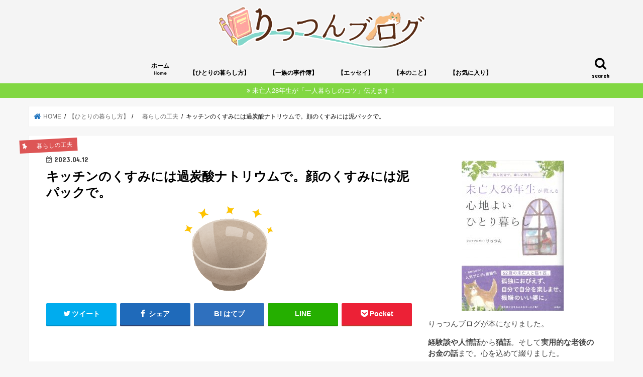

--- FILE ---
content_type: text/html; charset=UTF-8
request_url: https://rittsun.com/hitorikurashi/lifestyle/kitchen-3/
body_size: 25223
content:
<!doctype html>
<!--[if lt IE 7]><html lang="ja" class="no-js lt-ie9 lt-ie8 lt-ie7"><![endif]-->
<!--[if (IE 7)&!(IEMobile)]><html lang="ja" class="no-js lt-ie9 lt-ie8"><![endif]-->
<!--[if (IE 8)&!(IEMobile)]><html lang="ja" class="no-js lt-ie9"><![endif]-->
<!--[if gt IE 8]><!--> <html lang="ja" class="no-js"><!--<![endif]-->

<head>
	
	
<meta property='og:locale' content='ja_JP'>
<meta property='og:site_name' content='りっつんブログ'>
<meta property="og:type" content="blog">
<meta property="og:title" content="キッチンのくすみには過炭酸ナトリウムで。顔のくすみには泥パックで。">
<meta property="og:description" content="毎日使うものは、しだいに薄汚れるというのか、くすんでくるものです。 そしてそのくすみは、なぜか、突然に気になるのです。 キッチンまわり、なんだか、光を失っています。 ここは過炭酸ナトリウムの出番です。">
<meta property="og:url" content="https://rittsun.com/hitorikurashi/lifestyle/kitchen-3/">
<meta property="og:image" content="https://rittsun.com/wp-content/uploads/2023/04/ochawan_kirei.png">
	
	
	
<meta charset="utf-8">
<meta http-equiv="X-UA-Compatible" content="IE=edge">
<title>  キッチンのくすみには過炭酸ナトリウムで。顔のくすみには泥パックで。 | りっつんブログ</title>
<meta name="HandheldFriendly" content="True">
<meta name="MobileOptimized" content="320">
<meta name="viewport" content="width=device-width, initial-scale=1"/>


<link rel="pingback" href="https://rittsun.com/xmlrpc.php">

<!--[if IE]>
<![endif]-->
<!--[if lt IE 9]>
<script src="//html5shiv.googlecode.com/svn/trunk/html5.js"></script>
<script src="//css3-mediaqueries-js.googlecode.com/svn/trunk/css3-mediaqueries.js"></script>
<![endif]-->

<!-- GAタグ -->
<script>
  (function(i,s,o,g,r,a,m){i['GoogleAnalyticsObject']=r;i[r]=i[r]||function(){
  (i[r].q=i[r].q||[]).push(arguments)},i[r].l=1*new Date();a=s.createElement(o),
  m=s.getElementsByTagName(o)[0];a.async=1;a.src=g;m.parentNode.insertBefore(a,m)
  })(window,document,'script','//www.google-analytics.com/analytics.js','ga');

  ga('create', 'UA-85593009-4', 'auto');
  ga('send', 'pageview');

</script>


<link rel='dns-prefetch' href='//ajax.googleapis.com' />
<link rel='dns-prefetch' href='//fonts.googleapis.com' />
<link rel='dns-prefetch' href='//maxcdn.bootstrapcdn.com' />
<link rel='dns-prefetch' href='//s.w.org' />
<link rel="alternate" type="application/rss+xml" title="りっつんブログ &raquo; フィード" href="https://rittsun.com/feed/" />
<link rel="alternate" type="application/rss+xml" title="りっつんブログ &raquo; コメントフィード" href="https://rittsun.com/comments/feed/" />
<link rel="alternate" type="application/rss+xml" title="りっつんブログ &raquo; キッチンのくすみには過炭酸ナトリウムで。顔のくすみには泥パックで。 のコメントのフィード" href="https://rittsun.com/hitorikurashi/lifestyle/kitchen-3/feed/" />
		<script type="text/javascript">
			window._wpemojiSettings = {"baseUrl":"https:\/\/s.w.org\/images\/core\/emoji\/12.0.0-1\/72x72\/","ext":".png","svgUrl":"https:\/\/s.w.org\/images\/core\/emoji\/12.0.0-1\/svg\/","svgExt":".svg","source":{"concatemoji":"https:\/\/rittsun.com\/wp-includes\/js\/wp-emoji-release.min.js"}};
			/*! This file is auto-generated */
			!function(e,a,t){var n,r,o,i=a.createElement("canvas"),p=i.getContext&&i.getContext("2d");function s(e,t){var a=String.fromCharCode;p.clearRect(0,0,i.width,i.height),p.fillText(a.apply(this,e),0,0);e=i.toDataURL();return p.clearRect(0,0,i.width,i.height),p.fillText(a.apply(this,t),0,0),e===i.toDataURL()}function c(e){var t=a.createElement("script");t.src=e,t.defer=t.type="text/javascript",a.getElementsByTagName("head")[0].appendChild(t)}for(o=Array("flag","emoji"),t.supports={everything:!0,everythingExceptFlag:!0},r=0;r<o.length;r++)t.supports[o[r]]=function(e){if(!p||!p.fillText)return!1;switch(p.textBaseline="top",p.font="600 32px Arial",e){case"flag":return s([127987,65039,8205,9895,65039],[127987,65039,8203,9895,65039])?!1:!s([55356,56826,55356,56819],[55356,56826,8203,55356,56819])&&!s([55356,57332,56128,56423,56128,56418,56128,56421,56128,56430,56128,56423,56128,56447],[55356,57332,8203,56128,56423,8203,56128,56418,8203,56128,56421,8203,56128,56430,8203,56128,56423,8203,56128,56447]);case"emoji":return!s([55357,56424,55356,57342,8205,55358,56605,8205,55357,56424,55356,57340],[55357,56424,55356,57342,8203,55358,56605,8203,55357,56424,55356,57340])}return!1}(o[r]),t.supports.everything=t.supports.everything&&t.supports[o[r]],"flag"!==o[r]&&(t.supports.everythingExceptFlag=t.supports.everythingExceptFlag&&t.supports[o[r]]);t.supports.everythingExceptFlag=t.supports.everythingExceptFlag&&!t.supports.flag,t.DOMReady=!1,t.readyCallback=function(){t.DOMReady=!0},t.supports.everything||(n=function(){t.readyCallback()},a.addEventListener?(a.addEventListener("DOMContentLoaded",n,!1),e.addEventListener("load",n,!1)):(e.attachEvent("onload",n),a.attachEvent("onreadystatechange",function(){"complete"===a.readyState&&t.readyCallback()})),(n=t.source||{}).concatemoji?c(n.concatemoji):n.wpemoji&&n.twemoji&&(c(n.twemoji),c(n.wpemoji)))}(window,document,window._wpemojiSettings);
		</script>
		<style type="text/css">
img.wp-smiley,
img.emoji {
	display: inline !important;
	border: none !important;
	box-shadow: none !important;
	height: 1em !important;
	width: 1em !important;
	margin: 0 .07em !important;
	vertical-align: -0.1em !important;
	background: none !important;
	padding: 0 !important;
}
</style>
	<link rel='stylesheet' id='wp-block-library-css'  href='https://rittsun.com/wp-includes/css/dist/block-library/style.min.css' type='text/css' media='all' />
<link rel='stylesheet' id='contact-form-7-css'  href='https://rittsun.com/wp-content/plugins/contact-form-7/includes/css/styles.css' type='text/css' media='all' />
<link rel='stylesheet' id='toc-screen-css'  href='https://rittsun.com/wp-content/plugins/table-of-contents-plus/screen.min.css' type='text/css' media='all' />
<link rel='stylesheet' id='ppress-frontend-css'  href='https://rittsun.com/wp-content/plugins/wp-user-avatar/assets/css/frontend.min.css' type='text/css' media='all' />
<link rel='stylesheet' id='ppress-flatpickr-css'  href='https://rittsun.com/wp-content/plugins/wp-user-avatar/assets/flatpickr/flatpickr.min.css' type='text/css' media='all' />
<link rel='stylesheet' id='ppress-select2-css'  href='https://rittsun.com/wp-content/plugins/wp-user-avatar/assets/select2/select2.min.css' type='text/css' media='all' />
<link rel='stylesheet' id='wordpress-popular-posts-css-css'  href='https://rittsun.com/wp-content/plugins/wordpress-popular-posts/assets/css/wpp.css' type='text/css' media='all' />
<link rel='stylesheet' id='style-css'  href='https://rittsun.com/wp-content/themes/jstork/style.css' type='text/css' media='all' />
<link rel='stylesheet' id='slick-css'  href='https://rittsun.com/wp-content/themes/jstork/library/css/slick.css' type='text/css' media='all' />
<link rel='stylesheet' id='shortcode-css'  href='https://rittsun.com/wp-content/themes/jstork/library/css/shortcode.css' type='text/css' media='all' />
<link rel='stylesheet' id='gf_Concert-css'  href='//fonts.googleapis.com/css?family=Concert+One' type='text/css' media='all' />
<link rel='stylesheet' id='gf_Lato-css'  href='//fonts.googleapis.com/css?family=Lato' type='text/css' media='all' />
<link rel='stylesheet' id='fontawesome-css'  href='//maxcdn.bootstrapcdn.com/font-awesome/4.7.0/css/font-awesome.min.css' type='text/css' media='all' />
<link rel='stylesheet' id='remodal-css'  href='https://rittsun.com/wp-content/themes/jstork/library/css/remodal.css' type='text/css' media='all' />
<link rel='stylesheet' id='animate-css'  href='https://rittsun.com/wp-content/themes/jstork/library/css/animate.min.css' type='text/css' media='all' />
<link rel='stylesheet' id='popular-widget-css'  href='https://rittsun.com/wp-content/plugins/popular-widget/_css/pop-widget.css' type='text/css' media='all' />
<script type='text/javascript' src='//ajax.googleapis.com/ajax/libs/jquery/1.12.4/jquery.min.js'></script>
<script type='text/javascript' src='https://rittsun.com/wp-content/plugins/wp-user-avatar/assets/flatpickr/flatpickr.min.js'></script>
<script type='text/javascript' src='https://rittsun.com/wp-content/plugins/wp-user-avatar/assets/select2/select2.min.js'></script>
<script type='application/json' id="wpp-json">
{"sampling_active":0,"sampling_rate":100,"ajax_url":"https:\/\/rittsun.com\/wp-json\/wordpress-popular-posts\/v1\/popular-posts","api_url":"https:\/\/rittsun.com\/wp-json\/wordpress-popular-posts","ID":82386,"token":"d42a931b3c","lang":0,"debug":0}
</script>
<script type='text/javascript' src='https://rittsun.com/wp-content/plugins/wordpress-popular-posts/assets/js/wpp.min.js'></script>
<link rel='https://api.w.org/' href='https://rittsun.com/wp-json/' />
<link rel="EditURI" type="application/rsd+xml" title="RSD" href="https://rittsun.com/xmlrpc.php?rsd" />
<link rel="wlwmanifest" type="application/wlwmanifest+xml" href="https://rittsun.com/wp-includes/wlwmanifest.xml" /> 
<link rel='prev' title='ピンクの桜から、黄色のモッコウバラへ。そしてフキの季節が到来！' href='https://rittsun.com/essay/short-story/season/' />
<link rel='next' title='【災害時のスマホの電源】乾電池式のモバイルバッテリーにしようと思う' href='https://rittsun.com/information-2/event/smartphone-battery/' />

<link rel="canonical" href="https://rittsun.com/hitorikurashi/lifestyle/kitchen-3/" />
<link rel='shortlink' href='https://rittsun.com/?p=82386' />
<link rel="alternate" type="application/json+oembed" href="https://rittsun.com/wp-json/oembed/1.0/embed?url=https%3A%2F%2Frittsun.com%2Fhitorikurashi%2Flifestyle%2Fkitchen-3%2F" />
<link rel="alternate" type="text/xml+oembed" href="https://rittsun.com/wp-json/oembed/1.0/embed?url=https%3A%2F%2Frittsun.com%2Fhitorikurashi%2Flifestyle%2Fkitchen-3%2F&#038;format=xml" />
            <style id="wpp-loading-animation-styles">@-webkit-keyframes bgslide{from{background-position-x:0}to{background-position-x:-200%}}@keyframes bgslide{from{background-position-x:0}to{background-position-x:-200%}}.wpp-widget-placeholder,.wpp-widget-block-placeholder{margin:0 auto;width:60px;height:3px;background:#dd3737;background:linear-gradient(90deg,#dd3737 0%,#571313 10%,#dd3737 100%);background-size:200% auto;border-radius:3px;-webkit-animation:bgslide 1s infinite linear;animation:bgslide 1s infinite linear}</style>
            <style type="text/css">
body{color: #000000;}
a, #breadcrumb li.bc_homelink a::before, .authorbox .author_sns li a::before{color: #1e73be;}
a:hover{color: #e69b9b;}
.article-footer .post-categories li a,.article-footer .tags a{  background: #1e73be;  border:1px solid #1e73be;}
.article-footer .tags a{color:#1e73be; background: none;}
.article-footer .post-categories li a:hover,.article-footer .tags a:hover{ background:#e69b9b;  border-color:#e69b9b;}
input[type="text"],input[type="password"],input[type="datetime"],input[type="datetime-local"],input[type="date"],input[type="month"],input[type="time"],input[type="week"],input[type="number"],input[type="email"],input[type="url"],input[type="search"],input[type="tel"],input[type="color"],select,textarea,.field { background-color: #ffffff;}
.header{color: #000000;}
.bgfull .header,.header.bg,.header #inner-header,.menu-sp{background: #f4f4f4;}
#logo a{color: #000000;}
#g_nav .nav li a,.nav_btn,.menu-sp a,.menu-sp a,.menu-sp > ul:after{color: #000000;}
#logo a:hover,#g_nav .nav li a:hover,.nav_btn:hover{color:#eeeeee;}
@media only screen and (min-width: 768px) {
.nav > li > a:after{background: #eeeeee;}
.nav ul {background: #666666;}
#g_nav .nav li ul.sub-menu li a{color: #f7f7f7;}
}
@media only screen and (max-width: 1165px) {
.site_description{background: #f4f4f4; color: #000000;}
}
#inner-content, #breadcrumb, .entry-content blockquote:before, .entry-content blockquote:after{background: #ffffff}
.top-post-list .post-list:before{background: #1e73be;}
.widget li a:after{color: #1e73be;}
.entry-content h2,.widgettitle{background: #81d742; color: #ffffff;}
.entry-content h3{border-color: #81d742;}
.h_boader .entry-content h2{border-color: #81d742; color: #000000;}
.h_balloon .entry-content h2:after{border-top-color: #81d742;}
.entry-content ul li:before{ background: #81d742;}
.entry-content ol li:before{ background: #81d742;}
.post-list-card .post-list .eyecatch .cat-name,.top-post-list .post-list .eyecatch .cat-name,.byline .cat-name,.single .authorbox .author-newpost li .cat-name,.related-box li .cat-name,.carouselwrap .cat-name,.eyecatch .cat-name{background: #dd5656; color:  #ffffff;}
ul.wpp-list li a:before{background: #81d742; color: #ffffff;}
.readmore a{border:1px solid #1e73be;color:#1e73be;}
.readmore a:hover{background:#1e73be;color:#fff;}
.btn-wrap a{background: #1e73be;border: 1px solid #1e73be;}
.btn-wrap a:hover{background: #e69b9b;border-color: #e69b9b;}
.btn-wrap.simple a{border:1px solid #1e73be;color:#1e73be;}
.btn-wrap.simple a:hover{background:#1e73be;}
.blue-btn, .comment-reply-link, #submit { background-color: #1e73be; }
.blue-btn:hover, .comment-reply-link:hover, #submit:hover, .blue-btn:focus, .comment-reply-link:focus, #submit:focus {background-color: #e69b9b; }
#sidebar1{color: #444444;}
.widget:not(.widget_text) a{color:#666666;}
.widget:not(.widget_text) a:hover{color:#999999;}
.bgfull #footer-top,#footer-top .inner,.cta-inner{background-color: #666666; color: #CACACA;}
.footer a,#footer-top a{color: #f7f7f7;}
#footer-top .widgettitle{color: #CACACA;}
.bgfull .footer,.footer.bg,.footer .inner {background-color: #666666;color: #CACACA;}
.footer-links li a:before{ color: #f4f4f4;}
.pagination a, .pagination span,.page-links a{border-color: #1e73be; color: #1e73be;}
.pagination .current,.pagination .current:hover,.page-links ul > li > span{background-color: #1e73be; border-color: #1e73be;}
.pagination a:hover, .pagination a:focus,.page-links a:hover, .page-links a:focus{background-color: #1e73be; color: #fff;}
</style>
<link rel="icon" href="https://rittsun.com/wp-content/uploads/2016/12/cropped-imgp1252-32x32.jpg" sizes="32x32" />
<link rel="icon" href="https://rittsun.com/wp-content/uploads/2016/12/cropped-imgp1252-192x192.jpg" sizes="192x192" />
<link rel="apple-touch-icon" href="https://rittsun.com/wp-content/uploads/2016/12/cropped-imgp1252-180x180.jpg" />
<meta name="msapplication-TileImage" content="https://rittsun.com/wp-content/uploads/2016/12/cropped-imgp1252-270x270.jpg" />
<script async src="https://pagead2.googlesyndication.com/pagead/js/adsbygoogle.js"></script>
<script>
     (adsbygoogle = window.adsbygoogle || []).push({
          google_ad_client: "ca-pub-7480484897049388",
          enable_page_level_ads: true
     });
</script>
</head>

<body class="post-template-default single single-post postid-82386 single-format-standard bgfull pannavi_on h_balloon sidebarright undo_off">
<div id="container">

<header class="header animated fadeIn headercenter" role="banner">
<div id="inner-header" class="wrap cf">
<div id="logo" class="gf fs_l">
<p class="h1 img"><a href="https://rittsun.com"><img src="https://rittsun.com/wp-content/uploads/2021/09/4a332f05ade4ac7bb3c46c472cb5eac8.png" alt="りっつんブログ"></a></p>
</div>

<a href="#searchbox" data-remodal-target="searchbox" class="nav_btn search_btn"><span class="text gf">search</span></a>

<nav id="g_nav" role="navigation">
<ul id="menu-%e3%82%b0%e3%83%ad%e3%83%bc%e3%83%90%e3%83%ab%e3%83%a1%e3%83%8b%e3%83%a5%e3%83%bc" class="nav top-nav cf"><li id="menu-item-19" class="menu-item menu-item-type-custom menu-item-object-custom menu-item-home menu-item-19"><a href="https://rittsun.com/">ホーム<span class="gf">Home</span></a></li>
<li id="menu-item-20041" class="menu-item menu-item-type-taxonomy menu-item-object-category current-post-ancestor menu-item-20041"><a href="https://rittsun.com/category/hitorikurashi/">【ひとりの暮らし方】</a></li>
<li id="menu-item-20042" class="menu-item menu-item-type-taxonomy menu-item-object-category menu-item-20042"><a href="https://rittsun.com/category/kazoku/">【一族の事件簿】</a></li>
<li id="menu-item-20046" class="menu-item menu-item-type-taxonomy menu-item-object-category menu-item-20046"><a href="https://rittsun.com/category/essay/">【エッセイ】</a></li>
<li id="menu-item-20045" class="menu-item menu-item-type-taxonomy menu-item-object-category menu-item-20045"><a href="https://rittsun.com/category/news%ef%bc%86books/">【本のこと】</a></li>
<li id="menu-item-20044" class="menu-item menu-item-type-taxonomy menu-item-object-category menu-item-20044"><a href="https://rittsun.com/category/okiniiri/">【お気に入り】</a></li>
</ul></nav>

<a href="#spnavi" data-remodal-target="spnavi" class="nav_btn"><span class="text gf">menu</span></a>



</div>
</header>


<div class="remodal" data-remodal-id="spnavi" data-remodal-options="hashTracking:false">
<button data-remodal-action="close" class="remodal-close"><span class="text gf">CLOSE</span></button>
<ul id="menu-%e3%82%b0%e3%83%ad%e3%83%bc%e3%83%90%e3%83%ab%e3%83%a1%e3%83%8b%e3%83%a5%e3%83%bc-1" class="sp_g_nav nav top-nav cf"><li class="menu-item menu-item-type-custom menu-item-object-custom menu-item-home menu-item-19"><a href="https://rittsun.com/">ホーム<span class="gf">Home</span></a></li>
<li class="menu-item menu-item-type-taxonomy menu-item-object-category current-post-ancestor menu-item-20041"><a href="https://rittsun.com/category/hitorikurashi/">【ひとりの暮らし方】</a></li>
<li class="menu-item menu-item-type-taxonomy menu-item-object-category menu-item-20042"><a href="https://rittsun.com/category/kazoku/">【一族の事件簿】</a></li>
<li class="menu-item menu-item-type-taxonomy menu-item-object-category menu-item-20046"><a href="https://rittsun.com/category/essay/">【エッセイ】</a></li>
<li class="menu-item menu-item-type-taxonomy menu-item-object-category menu-item-20045"><a href="https://rittsun.com/category/news%ef%bc%86books/">【本のこと】</a></li>
<li class="menu-item menu-item-type-taxonomy menu-item-object-category menu-item-20044"><a href="https://rittsun.com/category/okiniiri/">【お気に入り】</a></li>
</ul><button data-remodal-action="close" class="remodal-close"><span class="text gf">CLOSE</span></button>
</div>




<div class="remodal searchbox" data-remodal-id="searchbox" data-remodal-options="hashTracking:false">
<div class="search cf"><dl><dt>キーワードで記事を検索</dt><dd><form role="search" method="get" id="searchform" class="searchform cf" action="https://rittsun.com/" >
		<input type="search" placeholder="検索する" value="" name="s" id="s" />
		<button type="submit" id="searchsubmit" ><i class="fa fa-search"></i></button>
		</form></dd></dl></div>
<button data-remodal-action="close" class="remodal-close"><span class="text gf">CLOSE</span></button>
</div>


<div class="header-info"><a  style="background-color: #81d742;" href="https://rittsun.com/about-rittsunblog/">未亡人28年生が「一人暮らしのコツ」伝えます！</a></div>




<div id="breadcrumb" class="breadcrumb inner wrap cf"><ul><li itemscope itemtype="//data-vocabulary.org/Breadcrumb" class="bc_homelink"><a href="https://rittsun.com/" itemprop="url"><span itemprop="title"> HOME</span></a></li><li itemscope itemtype="//data-vocabulary.org/Breadcrumb"><a href="https://rittsun.com/category/hitorikurashi/" itemprop="url"><span itemprop="title">【ひとりの暮らし方】</span></a></li><li itemscope itemtype="//data-vocabulary.org/Breadcrumb"><a href="https://rittsun.com/category/hitorikurashi/lifestyle/" itemprop="url"><span itemprop="title">　暮らしの工夫</span></a></li><li>キッチンのくすみには過炭酸ナトリウムで。顔のくすみには泥パックで。</li></ul></div>
<div id="content">
<div id="inner-content" class="wrap cf">

<main id="main" class="m-all t-all d-5of7 cf" role="main">
<article id="post-82386" class="post-82386 post type-post status-publish format-standard has-post-thumbnail hentry category-lifestyle article cf" role="article">
<header class="article-header entry-header">
<p class="byline entry-meta vcard cf">
<span class="cat-name cat-id-37">　暮らしの工夫</span><time class="date gf entry-date updated"  datetime="2023-04-12">2023.04.12</time>

<span class="writer name author"><span class="fn">りっつん</span></span>
</p>

<h1 class="entry-title single-title" itemprop="headline" rel="bookmark">キッチンのくすみには過炭酸ナトリウムで。顔のくすみには泥パックで。</h1>

<figure class="eyecatch">
<img width="180" height="180" src="https://rittsun.com/wp-content/uploads/2023/04/ochawan_kirei.png" class="attachment-post-thumbnail size-post-thumbnail wp-post-image" alt="" srcset="https://rittsun.com/wp-content/uploads/2023/04/ochawan_kirei.png 180w, https://rittsun.com/wp-content/uploads/2023/04/ochawan_kirei-150x150.png 150w" sizes="(max-width: 180px) 100vw, 180px" /></figure>
<div class="share short">
<div class="sns">
<ul class="cf">

<li class="twitter"> 
<a target="blank" href="//twitter.com/intent/tweet?url=https%3A%2F%2Frittsun.com%2Fhitorikurashi%2Flifestyle%2Fkitchen-3%2F&text=%E3%82%AD%E3%83%83%E3%83%81%E3%83%B3%E3%81%AE%E3%81%8F%E3%81%99%E3%81%BF%E3%81%AB%E3%81%AF%E9%81%8E%E7%82%AD%E9%85%B8%E3%83%8A%E3%83%88%E3%83%AA%E3%82%A6%E3%83%A0%E3%81%A7%E3%80%82%E9%A1%94%E3%81%AE%E3%81%8F%E3%81%99%E3%81%BF%E3%81%AB%E3%81%AF%E6%B3%A5%E3%83%91%E3%83%83%E3%82%AF%E3%81%A7%E3%80%82&tw_p=tweetbutton" onclick="window.open(this.href, 'tweetwindow', 'width=550, height=450,personalbar=0,toolbar=0,scrollbars=1,resizable=1'); return false;"><i class="fa fa-twitter"></i><span class="text">ツイート</span><span class="count"></span></a>
</li>

<li class="facebook">
<a href="//www.facebook.com/sharer.php?src=bm&u=https%3A%2F%2Frittsun.com%2Fhitorikurashi%2Flifestyle%2Fkitchen-3%2F&t=%E3%82%AD%E3%83%83%E3%83%81%E3%83%B3%E3%81%AE%E3%81%8F%E3%81%99%E3%81%BF%E3%81%AB%E3%81%AF%E9%81%8E%E7%82%AD%E9%85%B8%E3%83%8A%E3%83%88%E3%83%AA%E3%82%A6%E3%83%A0%E3%81%A7%E3%80%82%E9%A1%94%E3%81%AE%E3%81%8F%E3%81%99%E3%81%BF%E3%81%AB%E3%81%AF%E6%B3%A5%E3%83%91%E3%83%83%E3%82%AF%E3%81%A7%E3%80%82" onclick="javascript:window.open(this.href, '', 'menubar=no,toolbar=no,resizable=yes,scrollbars=yes,height=300,width=600');return false;"><i class="fa fa-facebook"></i>
<span class="text">シェア</span><span class="count"></span></a>
</li>

<li class="hatebu">       
<a href="//b.hatena.ne.jp/add?mode=confirm&url=https://rittsun.com/hitorikurashi/lifestyle/kitchen-3/&title=%E3%82%AD%E3%83%83%E3%83%81%E3%83%B3%E3%81%AE%E3%81%8F%E3%81%99%E3%81%BF%E3%81%AB%E3%81%AF%E9%81%8E%E7%82%AD%E9%85%B8%E3%83%8A%E3%83%88%E3%83%AA%E3%82%A6%E3%83%A0%E3%81%A7%E3%80%82%E9%A1%94%E3%81%AE%E3%81%8F%E3%81%99%E3%81%BF%E3%81%AB%E3%81%AF%E6%B3%A5%E3%83%91%E3%83%83%E3%82%AF%E3%81%A7%E3%80%82" onclick="window.open(this.href, 'HBwindow', 'width=600, height=400, menubar=no, toolbar=no, scrollbars=yes'); return false;" target="_blank"><span class="text">はてブ</span><span class="count"></span></a>
</li>

<li class="line">
<a href="//line.me/R/msg/text/?%E3%82%AD%E3%83%83%E3%83%81%E3%83%B3%E3%81%AE%E3%81%8F%E3%81%99%E3%81%BF%E3%81%AB%E3%81%AF%E9%81%8E%E7%82%AD%E9%85%B8%E3%83%8A%E3%83%88%E3%83%AA%E3%82%A6%E3%83%A0%E3%81%A7%E3%80%82%E9%A1%94%E3%81%AE%E3%81%8F%E3%81%99%E3%81%BF%E3%81%AB%E3%81%AF%E6%B3%A5%E3%83%91%E3%83%83%E3%82%AF%E3%81%A7%E3%80%82%0Ahttps%3A%2F%2Frittsun.com%2Fhitorikurashi%2Flifestyle%2Fkitchen-3%2F" target="_blank"><span>LINE</span></a>
</li>

<li class="pocket">
<a href="//getpocket.com/edit?url=https://rittsun.com/hitorikurashi/lifestyle/kitchen-3/&title=キッチンのくすみには過炭酸ナトリウムで。顔のくすみには泥パックで。" onclick="window.open(this.href, 'FBwindow', 'width=550, height=350, menubar=no, toolbar=no, scrollbars=yes'); return false;"><i class="fa fa-get-pocket"></i><span class="text">Pocket</span><span class="count"></span></a></li>

</ul>
</div> 
</div></header>



<section class="entry-content cf">

<div class="add titleunder">
<div id="text-4" class="widget widget_text">			<div class="textwidget"><script async src="//pagead2.googlesyndication.com/pagead/js/adsbygoogle.js"></script>
<!-- リンクユニットりっつん -->
<ins class="adsbygoogle"
     style="display:block"
     data-ad-client="ca-pub-7480484897049388"
     data-ad-slot="2814629824"
     data-ad-format="link"
     data-full-width-responsive="true"></ins>
<script>
(adsbygoogle = window.adsbygoogle || []).push({});
</script>
<p style="text-align: left;"><em><span style="color: #ff0000; font-size: 10pt;">※本サイトで紹介している商品・サービス等の外部リンクには、アフィリエイト広告を利用しているものがあります</span></em></p></div>
		</div></div>

<p>毎日使うものは、しだいに薄汚れるというのか、くすんでくるものです。</p>
<p>そしてそのくすみは、なぜか、突然に気になるのです。</p>
<p>キッチンまわり、なんだか、光を失っています。</p>
<p>ここは<strong>過炭酸ナトリウム</strong>の出番です。</p>
<p>これ、汚れをきれいにはがしてくれるので、愛用しています。</p>
<p>&nbsp;</p>
<div id="toc_container" class="toc_light_blue no_bullets"><p class="toc_title">Contents</p><ul class="toc_list"><li><a href="#i"><span class="toc_number toc_depth_1">1</span> キッチンの強い味方</a></li><li><a href="#i-2"><span class="toc_number toc_depth_1">2</span> 過炭酸ナトリウムとは？</a></li><li><a href="#i-3"><span class="toc_number toc_depth_1">3</span> 朝の泥パック</a></li></ul></div>
<h2><span id="i">キッチンの強い味方</span></h2>
<p>ステンレス製の箸立てとか、プラスチック製の計量カップなどをまとめてきれいにします。</p>
<p>適量の<strong>過酸化ナトリウムを</strong>入れて、お湯を注いで、放置すること１時間。</p>
<p><strong>40度から50度のお湯を使うと、分解が促進されます。</strong></p>
<img class="alignnone wp-image-38295 size-full" src="https://rittsun.com/wp-content/uploads/2019/12/IMG_0003-6.jpg" alt="" width="720" height="480" srcset="https://rittsun.com/wp-content/uploads/2019/12/IMG_0003-6.jpg 720w, https://rittsun.com/wp-content/uploads/2019/12/IMG_0003-6-300x200.jpg 300w" sizes="(max-width: 720px) 100vw, 720px" />
<p>箸立てには黒いカビのようなものがこびりついて、こすってもなかなかきれいにならなかったのですが、こんなにきれいになりました！</p>
<img class="alignnone wp-image-38289 size-full" src="https://rittsun.com/wp-content/uploads/2019/12/IMG_0004-6.jpg" alt="" width="720" height="480" srcset="https://rittsun.com/wp-content/uploads/2019/12/IMG_0004-6.jpg 720w, https://rittsun.com/wp-content/uploads/2019/12/IMG_0004-6-300x200.jpg 300w" sizes="(max-width: 720px) 100vw, 720px" />
<p>ステンレスのカップのくすみもきれいに落ちています。</p>
<img class="alignnone wp-image-38290 size-full" src="https://rittsun.com/wp-content/uploads/2019/12/IMG_0005-2.jpg" alt="" width="720" height="480" srcset="https://rittsun.com/wp-content/uploads/2019/12/IMG_0005-2.jpg 720w, https://rittsun.com/wp-content/uploads/2019/12/IMG_0005-2-300x200.jpg 300w" sizes="(max-width: 720px) 100vw, 720px" />
<p>捨てようかと思うほど、くすんでいたプラコップ。こちらもよみがえりました。</p>
<img class="alignnone wp-image-38298 size-full" src="https://rittsun.com/wp-content/uploads/2019/12/IMG_0006-5.jpg" alt="" width="720" height="480" srcset="https://rittsun.com/wp-content/uploads/2019/12/IMG_0006-5.jpg 720w, https://rittsun.com/wp-content/uploads/2019/12/IMG_0006-5-300x200.jpg 300w" sizes="(max-width: 720px) 100vw, 720px" />
<p>くすみと汚れの正体がこちら。</p>
<img class="alignnone wp-image-38297 size-full" src="https://rittsun.com/wp-content/uploads/2019/12/IMG_0008-2.jpg" alt="" width="720" height="480" srcset="https://rittsun.com/wp-content/uploads/2019/12/IMG_0008-2.jpg 720w, https://rittsun.com/wp-content/uploads/2019/12/IMG_0008-2-300x200.jpg 300w" sizes="(max-width: 720px) 100vw, 720px" />
<p>汚れくすみが剥がれのが見えて、やった感あります(￣^￣)ゞ</p>
<p>ついでに、このボウルもきれいになりました。</p>
<p>過炭酸ナトリウム水を作り変えて、今度はへらなどを入れます。プラコップももう一度入れておきました。</p>
<p>汚れが取れて、だんだん白くなっていきます。</p>
<img class="alignnone wp-image-38293 size-full" src="https://rittsun.com/wp-content/uploads/2019/12/IMG_0015-2.jpg" alt="" width="720" height="480" srcset="https://rittsun.com/wp-content/uploads/2019/12/IMG_0015-2.jpg 720w, https://rittsun.com/wp-content/uploads/2019/12/IMG_0015-2-300x200.jpg 300w" sizes="(max-width: 720px) 100vw, 720px" />
<p>美白効果、あります！</p>
<p><strong><span style="font-size: 14pt;">ポイントは</span></strong></p>
<p><span style="font-size: 14pt; color: #ff0000;"><strong>40度から50度のお湯を使うこと</strong></span><strong>&#x2728;</strong></p>
<h2><span id="i-2">過炭酸ナトリウムとは？</span></h2>
<p>過炭酸ナトリウムは炭酸ナトリウムと過酸化水素の混合物。水に溶かすとアルカリ性の性質を持ち、油などの酸性汚れを中和して落とす効果があります。</p>
<ul>
<li>食器洗い乾燥機用洗剤、</li>
<li>除菌剤、</li>
<li>パイプクリーナー、</li>
<li>漂白剤、</li>
<li>洗濯槽クリーナー等、</li>
</ul>
<p>家庭で使われている洗剤の主成分として配合されています。</p>
<p><strong>重曹よりもPHが高いので、洗浄力も強力</strong>ですが、塩素系漂白剤のようなツンとした刺激臭もなく、キッチン回りの漂白や除菌に適しています。</p>
<p>使用後には、酸素・水・炭酸ソーダに分解されるので、<strong>有害な成分は発生せず</strong>、また、殺菌効果も消えるため、<strong>環境にも優しい</strong>です。</p>
<p>こんなことに使えます。</p>
<img class="alignnone wp-image-38282 size-full" src="https://rittsun.com/wp-content/uploads/2019/12/IMG_0002-6.jpg" alt="" width="720" height="480" srcset="https://rittsun.com/wp-content/uploads/2019/12/IMG_0002-6.jpg 720w, https://rittsun.com/wp-content/uploads/2019/12/IMG_0002-6-300x200.jpg 300w" sizes="(max-width: 720px) 100vw, 720px" />
<p>こんな容器に入れて、重曹とともに、小分けにして使っています。</p>
<img class="alignnone wp-image-38301 size-full" src="https://rittsun.com/wp-content/uploads/2019/12/IMG_0006-6.jpg" alt="" width="720" height="480" srcset="https://rittsun.com/wp-content/uploads/2019/12/IMG_0006-6.jpg 720w, https://rittsun.com/wp-content/uploads/2019/12/IMG_0006-6-300x200.jpg 300w" sizes="(max-width: 720px) 100vw, 720px" />
<p>シンクの汚れにも効果があります。</p>
<p>よくよく見ると黄ばんでいるシンクです。力任せにこすっても、なかなか黄ばみは取れません。</p>
<img class="alignnone wp-image-82580 size-large" src="https://rittsun.com/wp-content/uploads/2023/04/IMG_0727-e1681256779822-1024x831.jpg" alt="" width="728" height="591" srcset="https://rittsun.com/wp-content/uploads/2023/04/IMG_0727-e1681256779822-1024x831.jpg 1024w, https://rittsun.com/wp-content/uploads/2023/04/IMG_0727-e1681256779822-300x244.jpg 300w, https://rittsun.com/wp-content/uploads/2023/04/IMG_0727-e1681256779822-768x624.jpg 768w, https://rittsun.com/wp-content/uploads/2023/04/IMG_0727-e1681256779822-1536x1247.jpg 1536w, https://rittsun.com/wp-content/uploads/2023/04/IMG_0727-e1681256779822.jpg 1616w" sizes="(max-width: 728px) 100vw, 728px" />
<p>そんなときには、過炭酸ナトリウムを振りかけて、ペーパータオルで上からお湯を少しかけて放置。</p>
<img class="alignnone wp-image-82578 size-large" src="https://rittsun.com/wp-content/uploads/2023/04/IMG_0726-1024x680.jpg" alt="" width="728" height="483" srcset="https://rittsun.com/wp-content/uploads/2023/04/IMG_0726-1024x680.jpg 1024w, https://rittsun.com/wp-content/uploads/2023/04/IMG_0726-300x200.jpg 300w, https://rittsun.com/wp-content/uploads/2023/04/IMG_0726-768x510.jpg 768w, https://rittsun.com/wp-content/uploads/2023/04/IMG_0726-1536x1021.jpg 1536w, https://rittsun.com/wp-content/uploads/2023/04/IMG_0726-2048x1361.jpg 2048w" sizes="(max-width: 728px) 100vw, 728px" />
<p>黄ばんでいたシンクも見違えるようにピカピカになります。</p>
<div class="kaerebalink-box" style="text-align: left; padding-bottom: 20px; font-size: small; zoom: 1; overflow: hidden;">
<div class="kaerebalink-image" style="float: left; margin: 0 15px 10px 0;"><a href="https://hb.afl.rakuten.co.jp/hgc/1200503/kaereba_main_201912180906068246?pc=https%3A%2F%2Fproduct.rakuten.co.jp%2Fproduct%2F-%2Fd7a45946637107d742b73ded0ad71a36%2F&amp;m=http%3A%2F%2Fm.product.rakuten.co.jp%2Fproduct%2Fd7a45946637107d742b73ded0ad71a36%2F" target="_blank" rel="noopener noreferrer"><img style="border: none;" src="https://thumbnail.image.rakuten.co.jp/ran/img/1001/0004/528/931/001/843/10010004528931001843_1.jpg?_ex=64x64" /></a></div>
<div class="kaerebalink-info" style="line-height: 120%; zoom: 1; overflow: hidden;">
<div class="kaerebalink-name" style="margin-bottom: 10px; line-height: 120%;">
<p><a href="https://hb.afl.rakuten.co.jp/hgc/1200503/kaereba_main_201912180906068246?pc=https%3A%2F%2Fproduct.rakuten.co.jp%2Fproduct%2F-%2Fd7a45946637107d742b73ded0ad71a36%2F&amp;m=http%3A%2F%2Fm.product.rakuten.co.jp%2Fproduct%2Fd7a45946637107d742b73ded0ad71a36%2F" target="_blank" rel="noopener noreferrer">丹羽久 過炭酸ナトリウム酸素系 漂白剤(500g)</a></p>
<div class="kaerebalink-powered-date" style="font-size: 8pt; margin-top: 5px; font-family: verdana; line-height: 120%;">posted with <a href="https://kaereba.com" target="_blank" rel="nofollow noopener noreferrer">カエレバ</a></div>
</div>
<div class="kaerebalink-detail" style="margin-bottom: 5px;"></div>
<div class="kaerebalink-link1" style="margin-top: 10px;">
<div class="shoplinkrakuten" style="display: inline; margin-right: 5px;"><a href="https://hb.afl.rakuten.co.jp/hgc/1200503/kaereba_main_201912180906068246?pc=https%3A%2F%2Fsearch.rakuten.co.jp%2Fsearch%2Fmall%2F%2520niwaQ%2520%25E9%2581%258E%25E7%2582%25AD%25E9%2585%25B8%25E3%2583%258A%25E3%2583%2588%25E3%2583%25AA%25E3%2582%25A6%25E3%2583%25A0%2520%25E9%2585%25B8%25E7%25B4%25A0%25E7%25B3%25BB%25E6%25BC%2582%25E7%2599%25BD%25E5%2589%25A4%2520%2F-%2Ff.1-p.1-s.1-sf.0-st.A-v.2%3Fx%3D0%26scid%3Daf_ich_link_urltxt%26m%3Dhttp%3A%2F%2Fm.rakuten.co.jp%2F" target="_blank" rel="noopener noreferrer">楽天市場で探す</a></div>
<div class="shoplinkamazon" style="display: inline; margin-right: 5px;"><a href="https://www.amazon.co.jp/gp/search?keywords=%20niwaQ%20%E9%81%8E%E7%82%AD%E9%85%B8%E3%83%8A%E3%83%88%E3%83%AA%E3%82%A6%E3%83%A0%20%E9%85%B8%E7%B4%A0%E7%B3%BB%E6%BC%82%E7%99%BD%E5%89%A4%20&amp;__mk_ja_JP=%E3%82%AB%E3%82%BF%E3%82%AB%E3%83%8A&amp;tag=660210" target="_blank" rel="noopener noreferrer">Amazonで探す</a></div>
</div>
</div>
</div>
<h2><span id="i-3">朝の泥パック</span></h2>
<p>さて、もう一つ気になるくすみ。</p>
<p>それは顔です。</p>
<p>残念ながら、ここには過炭酸ナトリウムは使えないので、別な対策を(笑)</p>
<p>昨年から習慣にしているのは、朝の泥パックです。</p>
<img class="alignnone wp-image-82514 size-large" src="https://rittsun.com/wp-content/uploads/2023/04/IMG_0718-1024x680.jpg" alt="" width="728" height="483" srcset="https://rittsun.com/wp-content/uploads/2023/04/IMG_0718-1024x680.jpg 1024w, https://rittsun.com/wp-content/uploads/2023/04/IMG_0718-300x200.jpg 300w, https://rittsun.com/wp-content/uploads/2023/04/IMG_0718-768x510.jpg 768w, https://rittsun.com/wp-content/uploads/2023/04/IMG_0718-1536x1021.jpg 1536w, https://rittsun.com/wp-content/uploads/2023/04/IMG_0718-2048x1361.jpg 2048w" sizes="(max-width: 728px) 100vw, 728px" />
<p>乾いている顔に塗って、軽くマッサージして３分ほど放置してから、洗い流すだけ。毎日ではなく、週に２、３回。</p>
<p>夜はクレンジングでファンデーションを落として、お湯で洗うだけで、石鹸類は使っていません。</p>
<p>そのかわり、朝には、汚れとくすみを落とすようにしています。</p>
<p>このパック剤、夜に使っていたときより、朝のほうが効果があるように感じます。</p>
<p>化粧のノリが明らかに違います！</p>
<div class="kaerebalink-box" style="text-align: left; padding-bottom: 20px; font-size: small; zoom: 1; overflow: hidden;">
<div class="kaerebalink-image" style="float: left; margin: 0 15px 10px 0;"><a href="https://hb.afl.rakuten.co.jp/hgc/1200503/kaereba_main_202304111032397051?pc=https%3A%2F%2Fproduct.rakuten.co.jp%2Fproduct%2F-%2F77940f85c13eb3e8ebb9d26045e59376%2F&amp;m=http%3A%2F%2Fm.product.rakuten.co.jp%2Fproduct%2F77940f85c13eb3e8ebb9d26045e59376%2F" target="_blank" rel="noopener noreferrer"><img style="border: none;" src="https://thumbnail.image.rakuten.co.jp/ran/img/1001/0004/973/167/822/449/10010004973167822449_1.jpg?_ex=320x320" /></a></div>
<div class="kaerebalink-info" style="line-height: 120%; zoom: 1; overflow: hidden;">
<div class="kaerebalink-name" style="margin-bottom: 10px; line-height: 120%;">
<p><a href="https://hb.afl.rakuten.co.jp/hgc/1200503/kaereba_main_202304111032397051?pc=https%3A%2F%2Fproduct.rakuten.co.jp%2Fproduct%2F-%2F77940f85c13eb3e8ebb9d26045e59376%2F&amp;m=http%3A%2F%2Fm.product.rakuten.co.jp%2Fproduct%2F77940f85c13eb3e8ebb9d26045e59376%2F" target="_blank" rel="noopener noreferrer">DEW クリアクレイフォンデュ(90g)</a></p>
<div class="kaerebalink-powered-date" style="font-size: 8pt; margin-top: 5px; font-family: verdana; line-height: 120%;">posted with <a href="https://kaereba.com" target="_blank" rel="nofollow noopener noreferrer">カエレバ</a></div>
</div>
<div class="kaerebalink-detail" style="margin-bottom: 5px;"></div>
<div class="kaerebalink-link1" style="margin-top: 10px;">
<div class="shoplinkrakuten" style="display: inline; margin-right: 5px;"><a href="https://hb.afl.rakuten.co.jp/hgc/1200503/kaereba_main_202304111032397051?pc=https%3A%2F%2Fproduct.rakuten.co.jp%2Fproduct%2F-%2F77940f85c13eb3e8ebb9d26045e59376%2F&amp;m=http%3A%2F%2Fm.product.rakuten.co.jp%2Fproduct%2F77940f85c13eb3e8ebb9d26045e59376%2F" target="_blank" rel="noopener noreferrer">楽天市場で見る</a></div>
<div class="shoplinkamazon" style="display: inline; margin-right: 5px;"><a href="https://www.amazon.co.jp/gp/search?keywords=DEW%28%E3%83%87%E3%83%A5%E3%82%A6%29%20%E3%82%AF%E3%83%AA%E3%82%A2%E3%82%AF%E3%83%AC%E3%82%A4%E3%83%95%E3%82%A9%E3%83%B3%E3%83%87%E3%83%A5&amp;__mk_ja_JP=%E3%82%AB%E3%82%BF%E3%82%AB%E3%83%8A&amp;tag=660210" target="_blank" rel="noopener noreferrer">Amazonで見る</a></div>
</div>
</div>
<div class="booklink-footer" style="clear: left;"></div>
</div>
<br><p><a href="https://lifestyle.blogmura.com/simplelife/ranking.html?p_cid=10843100" target="_blank" rel="noopener noreferrer"><img src="https://b.blogmura.com/lifestyle/simplelife/88_31.gif" alt="にほんブログ村 ライフスタイルブログ シンプルライフへ" width="88" height="31" border="0" /></a><a href="https://lifestyle.blogmura.com/simplelife/ranking.html?p_cid=10843100">ブログ村の「ライフスタイルブログ」のランキングに参加中です。いつも応援クリックありがとうございます♪</a></p><br>
<div class="add">
<div id="text-11" class="widget widget_text">			<div class="textwidget"><p><img class="size-medium wp-image-45006 aligncenter" src="https://rittsun.com/wp-content/uploads/2020/07/34e660325990e3f07f8d08706316dafc-203x300.jpg" alt="" width="203" height="300" /></p>
<p>りっつんブログが本になりました。</p>
<p><strong>経験談や人情話</strong>から<strong>猫話</strong>。そして<strong>実用的な老後のお金の話</strong>まで。心を込めて綴りました。</p>
<p>「老後のお金」など、<strong>ブログではあまり触れていない話題にもかなり踏み込んで書いている</strong>ので、お手にとって頂ければ幸いです。</p>
<div class="btn-wrap aligncenter big rich_pink"><a href="//af.moshimo.com/af/c/click?a_id=660210&amp;p_id=170&amp;pc_id=185&amp;pl_id=4062&amp;url=https%3A%2F%2Fwww.amazon.co.jp%2Fdp%2F4594085318" rel="nofollow">Amazonの購入ページはこちら</a><img style="border: 0px;" src="//i.moshimo.com/af/i/impression?a_id=660210&amp;p_id=170&amp;pc_id=185&amp;pl_id=4062" alt="" width="1" height="1" /></div>
<div class="btn-wrap aligncenter big rich_yellow"><a href="//af.moshimo.com/af/c/click?a_id=660208&amp;p_id=54&amp;pc_id=54&amp;pl_id=616&amp;url=https%3A%2F%2Fitem.rakuten.co.jp%2Fbook%2F16403557%2F&amp;m=http%3A%2F%2Fm.rakuten.co.jp%2Fbook%2Fi%2F20083028%2F" rel="nofollow">楽天ブックスの購入ページはこちら</a><img style="border: 0px;" src="//i.moshimo.com/af/i/impression?a_id=660208&amp;p_id=54&amp;pc_id=54&amp;pl_id=616" alt="" width="1" height="1" /></div>
</div>
		</div><div id="text-6" class="widget widget_text">			<div class="textwidget"><div class="column-wrap cf "> <div class="d-1of2 t-1of2 m-all "><small>スポンサーリンク</small>
<script async src="//pagead2.googlesyndication.com/pagead/js/adsbygoogle.js"></script>
<!-- シーさんブログ -->
<ins class="adsbygoogle"
     style="display:inline-block;width:336px;height:280px"
     data-ad-client="ca-pub-7480484897049388"
     data-ad-slot="1051230955"></ins>
<script>
(adsbygoogle = window.adsbygoogle || []).push({});
</script>
</div> <div class="d-1of2 t-1of2 m-all "><small>スポンサーリンク</small>
<script async src="//pagead2.googlesyndication.com/pagead/js/adsbygoogle.js"></script>
<!-- シーさんブログ -->
<ins class="adsbygoogle"
     style="display:inline-block;width:336px;height:280px"
     data-ad-client="ca-pub-7480484897049388"
     data-ad-slot="1051230955"></ins>
<script>
(adsbygoogle = window.adsbygoogle || []).push({});
</script>
</div> </div>
<br></br>
<script async src="//pagead2.googlesyndication.com/pagead/js/adsbygoogle.js"></script>
<ins class="adsbygoogle"
     style="display:block"
     data-ad-format="autorelaxed"
     data-ad-client="ca-pub-7480484897049388"
     data-ad-slot="2548213626"></ins>
<script>
     (adsbygoogle = window.adsbygoogle || []).push({});
</script></div>
		</div></div>

</section>


<footer class="article-footer">
<ul class="post-categories">
	<li><a href="https://rittsun.com/category/hitorikurashi/lifestyle/" rel="category tag">　暮らしの工夫</a></li></ul></footer>




<div class="sharewrap wow animated fadeIn" data-wow-delay="0.5s">

<div class="share">
<div class="sns">
<ul class="cf">

<li class="twitter"> 
<a target="blank" href="//twitter.com/intent/tweet?url=https%3A%2F%2Frittsun.com%2Fhitorikurashi%2Flifestyle%2Fkitchen-3%2F&text=%E3%82%AD%E3%83%83%E3%83%81%E3%83%B3%E3%81%AE%E3%81%8F%E3%81%99%E3%81%BF%E3%81%AB%E3%81%AF%E9%81%8E%E7%82%AD%E9%85%B8%E3%83%8A%E3%83%88%E3%83%AA%E3%82%A6%E3%83%A0%E3%81%A7%E3%80%82%E9%A1%94%E3%81%AE%E3%81%8F%E3%81%99%E3%81%BF%E3%81%AB%E3%81%AF%E6%B3%A5%E3%83%91%E3%83%83%E3%82%AF%E3%81%A7%E3%80%82&tw_p=tweetbutton" onclick="window.open(this.href, 'tweetwindow', 'width=550, height=450,personalbar=0,toolbar=0,scrollbars=1,resizable=1'); return false;"><i class="fa fa-twitter"></i><span class="text">ツイート</span><span class="count"></span></a>
</li>

<li class="facebook">
<a href="//www.facebook.com/sharer.php?src=bm&u=https%3A%2F%2Frittsun.com%2Fhitorikurashi%2Flifestyle%2Fkitchen-3%2F&t=%E3%82%AD%E3%83%83%E3%83%81%E3%83%B3%E3%81%AE%E3%81%8F%E3%81%99%E3%81%BF%E3%81%AB%E3%81%AF%E9%81%8E%E7%82%AD%E9%85%B8%E3%83%8A%E3%83%88%E3%83%AA%E3%82%A6%E3%83%A0%E3%81%A7%E3%80%82%E9%A1%94%E3%81%AE%E3%81%8F%E3%81%99%E3%81%BF%E3%81%AB%E3%81%AF%E6%B3%A5%E3%83%91%E3%83%83%E3%82%AF%E3%81%A7%E3%80%82" onclick="javascript:window.open(this.href, '', 'menubar=no,toolbar=no,resizable=yes,scrollbars=yes,height=300,width=600');return false;"><i class="fa fa-facebook"></i>
<span class="text">シェア</span><span class="count"></span></a>
</li>

<li class="hatebu">       
<a href="//b.hatena.ne.jp/add?mode=confirm&url=https://rittsun.com/hitorikurashi/lifestyle/kitchen-3/&title=%E3%82%AD%E3%83%83%E3%83%81%E3%83%B3%E3%81%AE%E3%81%8F%E3%81%99%E3%81%BF%E3%81%AB%E3%81%AF%E9%81%8E%E7%82%AD%E9%85%B8%E3%83%8A%E3%83%88%E3%83%AA%E3%82%A6%E3%83%A0%E3%81%A7%E3%80%82%E9%A1%94%E3%81%AE%E3%81%8F%E3%81%99%E3%81%BF%E3%81%AB%E3%81%AF%E6%B3%A5%E3%83%91%E3%83%83%E3%82%AF%E3%81%A7%E3%80%82" onclick="window.open(this.href, 'HBwindow', 'width=600, height=400, menubar=no, toolbar=no, scrollbars=yes'); return false;" target="_blank"><span class="text">はてブ</span><span class="count"></span></a>
</li>

<li class="line">
<a href="//line.me/R/msg/text/?%E3%82%AD%E3%83%83%E3%83%81%E3%83%B3%E3%81%AE%E3%81%8F%E3%81%99%E3%81%BF%E3%81%AB%E3%81%AF%E9%81%8E%E7%82%AD%E9%85%B8%E3%83%8A%E3%83%88%E3%83%AA%E3%82%A6%E3%83%A0%E3%81%A7%E3%80%82%E9%A1%94%E3%81%AE%E3%81%8F%E3%81%99%E3%81%BF%E3%81%AB%E3%81%AF%E6%B3%A5%E3%83%91%E3%83%83%E3%82%AF%E3%81%A7%E3%80%82%0Ahttps%3A%2F%2Frittsun.com%2Fhitorikurashi%2Flifestyle%2Fkitchen-3%2F" target="_blank"><span>LINE</span></a>
</li>

<li class="pocket">
<a href="//getpocket.com/edit?url=https://rittsun.com/hitorikurashi/lifestyle/kitchen-3/&title=キッチンのくすみには過炭酸ナトリウムで。顔のくすみには泥パックで。" onclick="window.open(this.href, 'FBwindow', 'width=550, height=350, menubar=no, toolbar=no, scrollbars=yes'); return false;"><i class="fa fa-get-pocket"></i><span class="text">Pocket</span><span class="count"></span></a></li>

<li class="feedly">
<a href="https://feedly.com/i/subscription/feed/https://rittsun.com/feed/"  target="blank"><i class="fa fa-rss"></i><span class="text">feedly</span><span class="count"></span></a></li>    
</ul>
</div>
</div></div>




	<div id="respond" class="comment-respond">
		<h3 id="reply-title" class="comment-reply-title">コメントを残す <small><a rel="nofollow" id="cancel-comment-reply-link" href="/hitorikurashi/lifestyle/kitchen-3/#respond" style="display:none;">コメントをキャンセル</a></small></h3><form action="https://rittsun.com/wp-comments-post.php" method="post" id="commentform" class="comment-form" novalidate><p class="comment-notes"><span id="email-notes">メールアドレスが公開されることはありません。</span> <span class="required">*</span> が付いている欄は必須項目です</p><p class="comment-form-comment"><label for="comment">コメント</label> <textarea id="comment" name="comment" cols="45" rows="8" maxlength="65525" required="required"></textarea></p><p class="comment-form-author"><label for="author">名前 <span class="required">*</span></label> <input id="author" name="author" type="text" value="" size="30" maxlength="245" required='required' /></p>
<p class="comment-form-email"><label for="email">メール <span class="required">*</span></label> <input id="email" name="email" type="email" value="" size="30" maxlength="100" aria-describedby="email-notes" required='required' /></p>
<p class="comment-form-url"><label for="url">サイト</label> <input id="url" name="url" type="url" value="" size="30" maxlength="200" /></p>
<p><img src="https://rittsun.com/wp-content/plugins/siteguard/really-simple-captcha/tmp/1683834180.png" alt="CAPTCHA"></p><p><label for="siteguard_captcha">上に表示された文字を入力してください。</label><br /><input type="text" name="siteguard_captcha" id="siteguard_captcha" class="input" value="" size="10" aria-required="true" /><input type="hidden" name="siteguard_captcha_prefix" id="siteguard_captcha_prefix" value="1683834180" /></p><p class="form-submit"><input name="submit" type="submit" id="submit" class="submit" value="コメントを送信" /> <input type='hidden' name='comment_post_ID' value='82386' id='comment_post_ID' />
<input type='hidden' name='comment_parent' id='comment_parent' value='0' />
</p><p style="display: none;"><input type="hidden" id="akismet_comment_nonce" name="akismet_comment_nonce" value="9878ccdbd1" /></p><p style="display: none !important;"><label>&#916;<textarea name="ak_hp_textarea" cols="45" rows="8" maxlength="100"></textarea></label><input type="hidden" id="ak_js_1" name="ak_js" value="239"/><script>document.getElementById( "ak_js_1" ).setAttribute( "value", ( new Date() ).getTime() );</script></p></form>	</div><!-- #respond -->
	
</article>

<div class="np-post">
<div class="navigation">
<div class="prev np-post-list">
<a href="https://rittsun.com/information-2/event/smartphone-battery/" class="cf">
<figure class="eyecatch"><img width="150" height="150" src="https://rittsun.com/wp-content/uploads/2023/04/smartphone_mobile_battery-150x150.png" class="attachment-thumbnail size-thumbnail wp-post-image" alt="" /></figure>
<span class="ttl">【災害時のスマホの電源】乾電池式のモバイルバッテリーにしようと思う</span>
</a>
</div>

<div class="next np-post-list">
<a href="https://rittsun.com/essay/short-story/season/" class="cf">
<span class="ttl">ピンクの桜から、黄色のモッコウバラへ。そしてフキの季節が到来！</span>
<figure class="eyecatch"><img width="150" height="150" src="https://rittsun.com/wp-content/uploads/2023/04/IMG_0723-150x150.jpg" class="attachment-thumbnail size-thumbnail wp-post-image" alt="" /></figure>
</a>
</div>
</div>
</div>

  <div class="related-box original-related wow animated fadeIn cf">
    <div class="inbox">
	    <h2 class="related-h h_ttl"><span class="gf">RECOMMEND</span>こちらの記事も人気です。</h2>
		    <div class="related-post">
				<ul class="related-list cf">

  	        <li rel="bookmark" title="寒い夜。湯たんぽ抱えて、はちみつ湯を持って、いざ寝室へ！">
		        <a href="https://rittsun.com/hitorikurashi/lifestyle/hot-water-bottle-2/" rel=\"bookmark" title="寒い夜。湯たんぽ抱えて、はちみつ湯を持って、いざ寝室へ！" class="title">
		        	<figure class="eyecatch">
	        	                <img width="300" height="200" src="https://rittsun.com/wp-content/uploads/2022/12/IMG_9437-e1670370445791-300x200.jpg" class="attachment-post-thum size-post-thum wp-post-image" alt="" srcset="https://rittsun.com/wp-content/uploads/2022/12/IMG_9437-e1670370445791-300x200.jpg 300w, https://rittsun.com/wp-content/uploads/2022/12/IMG_9437-e1670370445791-1024x680.jpg 1024w, https://rittsun.com/wp-content/uploads/2022/12/IMG_9437-e1670370445791-768x510.jpg 768w, https://rittsun.com/wp-content/uploads/2022/12/IMG_9437-e1670370445791-1536x1021.jpg 1536w, https://rittsun.com/wp-content/uploads/2022/12/IMG_9437-e1670370445791-2048x1361.jpg 2048w" sizes="(max-width: 300px) 100vw, 300px" />	        	        		<span class="cat-name">　暮らしの工夫</span>
		            </figure>
					<time class="date gf">2022.12.7</time>
					<h3 class="ttl">
						寒い夜。湯たんぽ抱えて、はちみつ湯を持って、いざ寝室へ！					</h3>
				</a>
	        </li>
  	        <li rel="bookmark" title="寒い１日。自力作熱とふくらはぎを冷やさないレッグウォーマーで対策！">
		        <a href="https://rittsun.com/hitorikurashi/lifestyle/leg-warmers-2/" rel=\"bookmark" title="寒い１日。自力作熱とふくらはぎを冷やさないレッグウォーマーで対策！" class="title">
		        	<figure class="eyecatch">
	        	                <img width="300" height="200" src="https://rittsun.com/wp-content/uploads/2022/11/fashion_leg_warmer-300x200.png" class="attachment-post-thum size-post-thum wp-post-image" alt="" />	        	        		<span class="cat-name">　暮らしの工夫</span>
		            </figure>
					<time class="date gf">2022.11.24</time>
					<h3 class="ttl">
						寒い１日。自力作熱とふくらはぎを冷やさないレッグウォーマーで対策！					</h3>
				</a>
	        </li>
  	        <li rel="bookmark" title="【秋の片付け】大きな不要物を処分して、押入れに空きスペースを確保">
		        <a href="https://rittsun.com/hitorikurashi/lifestyle/katadzuke/" rel=\"bookmark" title="【秋の片付け】大きな不要物を処分して、押入れに空きスペースを確保" class="title">
		        	<figure class="eyecatch">
	        	                <img width="300" height="200" src="https://rittsun.com/wp-content/uploads/2022/11/IMG_9077-e1669074461559-300x200.jpg" class="attachment-post-thum size-post-thum wp-post-image" alt="" />	        	        		<span class="cat-name">　暮らしの工夫</span>
		            </figure>
					<time class="date gf">2022.11.22</time>
					<h3 class="ttl">
						【秋の片付け】大きな不要物を処分して、押入れに空きスペースを確保					</h3>
				</a>
	        </li>
  	        <li rel="bookmark" title="「マヌカハニー」を寝る前になめて、のどを潤し、冬を乗り切るゾ。">
		        <a href="https://rittsun.com/hitorikurashi/lifestyle/manukahoney-5/" rel=\"bookmark" title="「マヌカハニー」を寝る前になめて、のどを潤し、冬を乗り切るゾ。" class="title">
		        	<figure class="eyecatch">
	        	                <img width="180" height="180" src="https://rittsun.com/wp-content/uploads/2018/12/pyoko11_samui.png" class="attachment-post-thum size-post-thum wp-post-image" alt="" srcset="https://rittsun.com/wp-content/uploads/2018/12/pyoko11_samui.png 180w, https://rittsun.com/wp-content/uploads/2018/12/pyoko11_samui-150x150.png 150w" sizes="(max-width: 180px) 100vw, 180px" />	        	        		<span class="cat-name">　暮らしの工夫</span>
		            </figure>
					<time class="date gf">2018.12.19</time>
					<h3 class="ttl">
						「マヌカハニー」を寝る前になめて、のどを潤し、冬を乗り切るゾ。					</h3>
				</a>
	        </li>
  	        <li rel="bookmark" title="【暮らしの中のマイルール】パジャマ姿で朝ごはんを食べない。">
		        <a href="https://rittsun.com/hitorikurashi/lifestyle/my-rule-2020/" rel=\"bookmark" title="【暮らしの中のマイルール】パジャマ姿で朝ごはんを食べない。" class="title">
		        	<figure class="eyecatch">
	        	                <img width="300" height="200" src="https://rittsun.com/wp-content/uploads/2019/03/alarm-clock-2132264__340-300x200.jpg" class="attachment-post-thum size-post-thum wp-post-image" alt="" />	        	        		<span class="cat-name">　暮らしの工夫</span>
		            </figure>
					<time class="date gf">2020.5.3</time>
					<h3 class="ttl">
						【暮らしの中のマイルール】パジャマ姿で朝ごはんを食べない。					</h3>
				</a>
	        </li>
  	        <li rel="bookmark" title="今年も北見のハッカ油が活躍する季節がやってきました。">
		        <a href="https://rittsun.com/hitorikurashi/lifestyle/mint-oil-6/" rel=\"bookmark" title="今年も北見のハッカ油が活躍する季節がやってきました。" class="title">
		        	<figure class="eyecatch">
	        	                <img width="300" height="200" src="https://rittsun.com/wp-content/uploads/2019/05/IMG_3499-300x200.jpg" class="attachment-post-thum size-post-thum wp-post-image" alt="" srcset="https://rittsun.com/wp-content/uploads/2019/05/IMG_3499-300x200.jpg 300w, https://rittsun.com/wp-content/uploads/2019/05/IMG_3499.jpg 720w" sizes="(max-width: 300px) 100vw, 300px" />	        	        		<span class="cat-name">　暮らしの工夫</span>
		            </figure>
					<time class="date gf">2019.5.25</time>
					<h3 class="ttl">
						今年も北見のハッカ油が活躍する季節がやってきました。					</h3>
				</a>
	        </li>
  	        <li rel="bookmark" title="障子に布を貼って簡単リフォーム。臨月の嫁と猫とわたしと。">
		        <a href="https://rittsun.com/hitorikurashi/lifestyle/reform-3/" rel=\"bookmark" title="障子に布を貼って簡単リフォーム。臨月の嫁と猫とわたしと。" class="title">
		        	<figure class="eyecatch">
	        	                <img width="300" height="200" src="https://rittsun.com/wp-content/uploads/2019/06/IMG_20190621_152939-1-300x200.jpg" class="attachment-post-thum size-post-thum wp-post-image" alt="" />	        	        		<span class="cat-name">　暮らしの工夫</span>
		            </figure>
					<time class="date gf">2019.6.22</time>
					<h3 class="ttl">
						障子に布を貼って簡単リフォーム。臨月の嫁と猫とわたしと。					</h3>
				</a>
	        </li>
  	        <li rel="bookmark" title="40年前の和服が冬仕様のカーテンに。窓辺に和のテイスト。">
		        <a href="https://rittsun.com/hitorikurashi/lifestyle/remake-3/" rel=\"bookmark" title="40年前の和服が冬仕様のカーテンに。窓辺に和のテイスト。" class="title">
		        	<figure class="eyecatch">
	        	                <img width="300" height="200" src="https://rittsun.com/wp-content/uploads/2017/11/IMG_5330-300x200.jpg" class="attachment-post-thum size-post-thum wp-post-image" alt="" srcset="https://rittsun.com/wp-content/uploads/2017/11/IMG_5330-300x200.jpg 300w, https://rittsun.com/wp-content/uploads/2017/11/IMG_5330.jpg 720w" sizes="(max-width: 300px) 100vw, 300px" />	        	        		<span class="cat-name">　暮らしの工夫</span>
		            </figure>
					<time class="date gf">2017.12.10</time>
					<h3 class="ttl">
						40年前の和服が冬仕様のカーテンに。窓辺に和のテイスト。					</h3>
				</a>
	        </li>
  
  			</ul>
	    </div>
    </div>
</div>
  
<div class="authorbox wow animated fadeIn" data-wow-delay="0.5s">
<div class="inbox">
<div class="profile cf">
<h2 class="h_ttl"><span class="gf">ABOUT</span>この記事をかいた人</h2>
<img data-del="avatar" src='https://rittsun.com/wp-content/uploads/2021/10/b14fe1f7fc6b64f7b23871445689bcd9-150x150.png' class='avatar pp-user-avatar avatar-150 photo ' height='150' width='150'/><p class="name author"><a href="https://rittsun.com/author/rittsun/" title="りっつん の投稿" rel="author">りっつん</a></p>
<div class="profile_description">
1957年生まれの64歳（2017年に還暦を迎えた）。埼玉の片田舎で自由気ままに1人暮らしを謳歌している。
中年化した2人の息子はそれぞれ家庭を持ち、日本のどこかで生息中。
愛読書は鴨氏の書いた『方丈記』。
好きなミュージシャンは山下達郎氏と反田恭平氏。
3歩歩くとと、すべてを忘れる「とりっつん」に変身するという特技の持ち主。</div>
<div class="author_sns">
<ul>

</ul>
</div>
</div>

<div class="author-newpost cf">
<h2 class="h_ttl"><span class="gf">NEW POST</span>このライターの最新記事</h2>
<ul>
<li>
<a href="https://rittsun.com/essay/opinion/obonn-4/">
<figure class="eyecatch">
<img width="300" height="200" src="https://rittsun.com/wp-content/uploads/2023/08/obon_okuribi_mukaebi-300x200.png" class="attachment-post-thum size-post-thum wp-post-image" alt="" /><span class="cat-name">　こんなことを思う</span>
</figure>
<time class="date gf">2023.8.13</time>
<h3 class="ttl">
	今年もひとりお盆。空に向かって、夫の名を呼んでみたけれど、返事はなし。</h3>
</a>
</li>
<li>
<a href="https://rittsun.com/diary/daiary/diary-56/">
<figure class="eyecatch">
<img width="300" height="200" src="https://rittsun.com/wp-content/uploads/2023/07/ohagi_botamochi-300x200.png" class="attachment-post-thum size-post-thum wp-post-image" alt="" /><span class="cat-name">　　過ぎていく季節</span>
</figure>
<time class="date gf">2023.7.14</time>
<h3 class="ttl">
	なんの予定もない日、"ずんだのおはぎ"をほお張る</h3>
</a>
</li>
<li>
<a href="https://rittsun.com/diary/daiary/summer-2023/">
<figure class="eyecatch">
<img width="300" height="200" src="https://rittsun.com/wp-content/uploads/2023/07/bruges-2586334_1280-300x200.jpg" class="attachment-post-thum size-post-thum wp-post-image" alt="" /><span class="cat-name">　　過ぎていく季節</span>
</figure>
<time class="date gf">2023.7.11</time>
<h3 class="ttl">
	暑い日の午後、ボサノバを聴きながら、夏を楽しんでいる？</h3>
</a>
</li>
<li>
<a href="https://rittsun.com/essay/small-story/work-4/">
<figure class="eyecatch">
<img width="300" height="200" src="https://rittsun.com/wp-content/uploads/2023/07/jikan_tobu_woman-300x200.png" class="attachment-post-thum size-post-thum wp-post-image" alt="" /><span class="cat-name">　どーでもいい話</span>
</figure>
<time class="date gf">2023.7.2</time>
<h3 class="ttl">
	すべき仕事が、ちゃんと記憶の倉庫に保管されていた件</h3>
</a>
</li>
</ul>
</div>
</div>
</div>
</main>
<div id="sidebar1" class="sidebar m-all t-all d-2of7 cf" role="complementary">

<div id="text-9" class="widget widget_text">			<div class="textwidget"><p><img class="size-medium wp-image-45006 aligncenter" src="https://rittsun.com/wp-content/uploads/2020/07/34e660325990e3f07f8d08706316dafc-203x300.jpg" alt="" width="203" height="300" /></p>
<p>りっつんブログが本になりました。</p>
<p><strong>経験談や人情話</strong>から<strong>猫話</strong>。そして<strong>実用的な老後のお金の話</strong>まで。心を込めて綴りました。</p>
<p>「老後のお金」など、<strong>ブログではあまり触れていない話題にもかなり踏み込んで書いている</strong>ので、お手にとって頂ければ幸いです。</p>
<div class="btn-wrap aligncenter big rich_pink"><a href="//af.moshimo.com/af/c/click?a_id=660210&amp;p_id=170&amp;pc_id=185&amp;pl_id=4062&amp;url=https%3A%2F%2Fwww.amazon.co.jp%2Fdp%2FB08GCF954B" rel="nofollow" referrerpolicy="no-referrer-when-downgrade">Amazonの購入ページはこちら</a><img src="//i.moshimo.com/af/i/impression?a_id=660210&amp;p_id=170&amp;pc_id=185&amp;pl_id=4062" alt="" width="1" height="1" style="border: 0px;" /></div>
<div class="btn-wrap aligncenter big rich_yellow"><a href="//af.moshimo.com/af/c/click?a_id=660208&amp;p_id=54&amp;pc_id=54&amp;pl_id=616&amp;url=https%3A%2F%2Fitem.rakuten.co.jp%2Fbook%2F17166721%2F&amp;m=http%3A%2F%2Fm.rakuten.co.jp%2Fbook%2Fi%2F20679097%2F" rel="nofollow" referrerpolicy="no-referrer-when-downgrade">楽天ブックスの購入ページはこちら</a><img src="//i.moshimo.com/af/i/impression?a_id=660208&amp;p_id=54&amp;pc_id=54&amp;pl_id=616" alt="" width="1" height="1" style="border: 0px;" /></div>
</div>
		</div><div id="text-2" class="widget widget_text">			<div class="textwidget"><small>スポンサーリンク</small>
<script async src="//pagead2.googlesyndication.com/pagead/js/adsbygoogle.js"></script>
<!-- http://kobito-kabu.com/336-280 -->
<ins class="adsbygoogle"
     style="display:inline-block;width:336px;height:280px"
     data-ad-client="ca-pub-7480484897049388"
     data-ad-slot="7097764555"></ins>
<script>
(adsbygoogle = window.adsbygoogle || []).push({});
</script></div>
		</div><div id="text-7" class="widget widget_text">			<div class="textwidget"><a href="https://lifestyle.blogmura.com/ranking.html?p_cid=10843100" target="_blank" rel="noopener noreferrer"><img src="https://b.blogmura.com/original/1179719" width="240" height="160" border="0" alt="にほんブログ村 ライフスタイルブログへ" /></a><br /><a href="https://lifestyle.blogmura.com/ranking.html?p_cid=10843100"> ♪ いつも応援ありがとうございます</a></div>
		</div>
<div id="wpp-2" class="widget popular-posts">
<h4 class="widgettitle"><span>人気記事Top10</span></h4>


<ul class="wpp-list wpp-list-with-thumbnails">
<li>
<a href="https://rittsun.com/hitorikurashi/hitorigohan/home-bakery-2/" target="_self"><img src="https://rittsun.com/wp-content/uploads/wordpress-popular-posts/8119-featured-90x60.jpg" width="90" height="60" alt="" class="wpp-thumbnail wpp_featured wpp_cached_thumb" loading="lazy" /></a>
<a href="https://rittsun.com/hitorikurashi/hitorigohan/home-bakery-2/" class="wpp-post-title" target="_self">【パン作り】ホームベーカリーで食パンを焼こう！ちょっとのコツでおいしさアップ。</a>
</li>
<li>
<a href="https://rittsun.com/about-rittsunblog/" target="_self"><img src="https://rittsun.com/wp-content/uploads/wordpress-popular-posts/789-featured-90x60.jpg" srcset="https://rittsun.com/wp-content/uploads/wordpress-popular-posts/789-featured-90x60.jpg, https://rittsun.com/wp-content/uploads/wordpress-popular-posts/789-featured-90x60@1.5x.jpg 1.5x, https://rittsun.com/wp-content/uploads/wordpress-popular-posts/789-featured-90x60@2x.jpg 2x, https://rittsun.com/wp-content/uploads/wordpress-popular-posts/789-featured-90x60@2.5x.jpg 2.5x, https://rittsun.com/wp-content/uploads/wordpress-popular-posts/789-featured-90x60@3x.jpg 3x"  width="90" height="60" alt="" class="wpp-thumbnail wpp_featured wpp_cached_thumb" loading="lazy" /></a>
<a href="https://rittsun.com/about-rittsunblog/" class="wpp-post-title" target="_self">はじめまして、りっつんです</a>
</li>
<li>
<a href="https://rittsun.com/information-2/information/bank-2/" target="_self"><img src="https://rittsun.com/wp-content/uploads/wordpress-popular-posts/76316-featured-90x60.jpg" srcset="https://rittsun.com/wp-content/uploads/wordpress-popular-posts/76316-featured-90x60.jpg, https://rittsun.com/wp-content/uploads/wordpress-popular-posts/76316-featured-90x60@1.5x.jpg 1.5x, https://rittsun.com/wp-content/uploads/wordpress-popular-posts/76316-featured-90x60@2x.jpg 2x, https://rittsun.com/wp-content/uploads/wordpress-popular-posts/76316-featured-90x60@2.5x.jpg 2.5x, https://rittsun.com/wp-content/uploads/wordpress-popular-posts/76316-featured-90x60@3x.jpg 3x"  width="90" height="60" alt="" class="wpp-thumbnail wpp_featured wpp_cached_thumb" loading="lazy" /></a>
<a href="https://rittsun.com/information-2/information/bank-2/" class="wpp-post-title" target="_self">ATMで下ろした現金を取り忘れると、どうなる？</a>
</li>
<li>
<a href="https://rittsun.com/essay/opinion/obonn-4/" target="_self"><img src="https://rittsun.com/wp-content/uploads/wordpress-popular-posts/83714-featured-90x60.png" srcset="https://rittsun.com/wp-content/uploads/wordpress-popular-posts/83714-featured-90x60.png, https://rittsun.com/wp-content/uploads/wordpress-popular-posts/83714-featured-90x60@1.5x.png 1.5x, https://rittsun.com/wp-content/uploads/wordpress-popular-posts/83714-featured-90x60@2x.png 2x, https://rittsun.com/wp-content/uploads/wordpress-popular-posts/83714-featured-90x60@2.5x.png 2.5x, https://rittsun.com/wp-content/uploads/wordpress-popular-posts/83714-featured-90x60@3x.png 3x"  width="90" height="60" alt="" class="wpp-thumbnail wpp_featured wpp_cached_thumb" loading="lazy" /></a>
<a href="https://rittsun.com/essay/opinion/obonn-4/" class="wpp-post-title" target="_self">今年もひとりお盆。空に向かって、夫の名を呼んでみたけれど、返事はなし。</a>
</li>
<li>
<a href="https://rittsun.com/essay/long-story/widow-5/" target="_self"><img src="https://rittsun.com/wp-content/uploads/wordpress-popular-posts/52076-featured-90x60.jpg" width="90" height="60" alt="" class="wpp-thumbnail wpp_featured wpp_cached_thumb" loading="lazy" /></a>
<a href="https://rittsun.com/essay/long-story/widow-5/" class="wpp-post-title" target="_self">36歳で未亡人になったわたしが、64歳のいま、思うこと</a>
</li>
<li>
<a href="https://rittsun.com/hitorikurashi/lifestyle/old-album/" target="_self"><img src="https://rittsun.com/wp-content/uploads/wordpress-popular-posts/16827-featured-90x60.jpg" width="90" height="60" alt="" class="wpp-thumbnail wpp_featured wpp_cached_thumb" loading="lazy" /></a>
<a href="https://rittsun.com/hitorikurashi/lifestyle/old-album/" class="wpp-post-title" target="_self">【写真整理】古いアルバムを新しいアルバムに作り直そう！</a>
</li>
<li>
<a href="https://rittsun.com/information-2/information/jr-jipangu/" target="_self"><img src="https://rittsun.com/wp-content/uploads/wordpress-popular-posts/11614-featured-90x60.png" srcset="https://rittsun.com/wp-content/uploads/wordpress-popular-posts/11614-featured-90x60.png, https://rittsun.com/wp-content/uploads/wordpress-popular-posts/11614-featured-90x60@1.5x.png 1.5x, https://rittsun.com/wp-content/uploads/wordpress-popular-posts/11614-featured-90x60@2x.png 2x, https://rittsun.com/wp-content/uploads/wordpress-popular-posts/11614-featured-90x60@2.5x.png 2.5x, https://rittsun.com/wp-content/uploads/wordpress-popular-posts/11614-featured-90x60@3x.png 3x"  width="90" height="60" alt="" class="wpp-thumbnail wpp_featured wpp_cached_thumb" loading="lazy" /></a>
<a href="https://rittsun.com/information-2/information/jr-jipangu/" class="wpp-post-title" target="_self">JR東日本の『大人の休日倶楽部 ジパング』なら、東海道新幹線も２～３割引きで乗車可！</a>
</li>
<li>
<a href="https://rittsun.com/hitorikurashi/hitorigohan/cooking-29/" target="_self"><img src="https://rittsun.com/wp-content/uploads/wordpress-popular-posts/11371-featured-90x60.jpg" width="90" height="60" alt="" class="wpp-thumbnail wpp_featured wpp_cached_thumb" loading="lazy" /></a>
<a href="https://rittsun.com/hitorikurashi/hitorigohan/cooking-29/" class="wpp-post-title" target="_self">【三時のおやつ】100均の「りんごの芯抜き」を使って、焼きりんごを作ってみました。</a>
</li>
<li>
<a href="https://rittsun.com/news%ef%bc%86books/books/book-2022-56/" target="_self"><img src="https://rittsun.com/wp-content/uploads/wordpress-popular-posts/69513-featured-90x60.png" srcset="https://rittsun.com/wp-content/uploads/wordpress-popular-posts/69513-featured-90x60.png, https://rittsun.com/wp-content/uploads/wordpress-popular-posts/69513-featured-90x60@1.5x.png 1.5x, https://rittsun.com/wp-content/uploads/wordpress-popular-posts/69513-featured-90x60@2x.png 2x, https://rittsun.com/wp-content/uploads/wordpress-popular-posts/69513-featured-90x60@2.5x.png 2.5x, https://rittsun.com/wp-content/uploads/wordpress-popular-posts/69513-featured-90x60@3x.png 3x"  width="90" height="60" alt="" class="wpp-thumbnail wpp_featured wpp_cached_thumb" loading="lazy" /></a>
<a href="https://rittsun.com/news%ef%bc%86books/books/book-2022-56/" class="wpp-post-title" target="_self">『姑の遺品整理は、迷惑です』まさに、同感！(笑)</a>
</li>
<li>
<a href="https://rittsun.com/hitorikurashi/lifestyle/stove/" target="_self"><img src="https://rittsun.com/wp-content/uploads/wordpress-popular-posts/36417-featured-90x60.jpg" width="90" height="60" alt="" class="wpp-thumbnail wpp_featured wpp_cached_thumb" loading="lazy" /></a>
<a href="https://rittsun.com/hitorikurashi/lifestyle/stove/" class="wpp-post-title" target="_self">TOYOTOMIのストーブ「ぐるんPa」は、手回し着火方式。 点火するのにマッチも乾電池も不要！</a>
</li>
</ul>

</div>
<div id="recent-comments-2" class="widget widget_recent_comments"><h4 class="widgettitle"><span>最近のコメント</span></h4><ul id="recentcomments"><li class="recentcomments"><a href="https://rittsun.com/essay/opinion/obonn-4/#comment-6884">今年もひとりお盆。空に向かって、夫の名を呼んでみたけれど、返事はなし。</a> に <span class="comment-author-link">のものも</span> より</li><li class="recentcomments"><a href="https://rittsun.com/essay/opinion/obonn-4/#comment-6883">今年もひとりお盆。空に向かって、夫の名を呼んでみたけれど、返事はなし。</a> に <span class="comment-author-link">えみこ</span> より</li><li class="recentcomments"><a href="https://rittsun.com/diary/daiary/diary-56/#comment-6882">なんの予定もない日、&#8221;ずんだのおはぎ&#8221;をほお張る</a> に <span class="comment-author-link">あっかー（a11k5k8y1）</span> より</li><li class="recentcomments"><a href="https://rittsun.com/diary/daiary/diary-56/#comment-6881">なんの予定もない日、&#8221;ずんだのおはぎ&#8221;をほお張る</a> に <span class="comment-author-link">リリー</span> より</li><li class="recentcomments"><a href="https://rittsun.com/essay/memories/onigiri-2/#comment-6880">どれだけ、おにぎりを握ったかなあと、回想している朝</a> に <span class="comment-author-link">いちか</span> より</li></ul></div><div id="archives-2" class="widget widget_archive"><h4 class="widgettitle"><span>アーカイブ</span></h4>		<label class="screen-reader-text" for="archives-dropdown-2">アーカイブ</label>
		<select id="archives-dropdown-2" name="archive-dropdown">
			
			<option value="">月を選択</option>
				<option value='https://rittsun.com/2023/08/'> 2023年8月 &nbsp;(1)</option>
	<option value='https://rittsun.com/2023/07/'> 2023年7月 &nbsp;(3)</option>
	<option value='https://rittsun.com/2023/06/'> 2023年6月 &nbsp;(8)</option>
	<option value='https://rittsun.com/2023/05/'> 2023年5月 &nbsp;(5)</option>
	<option value='https://rittsun.com/2023/04/'> 2023年4月 &nbsp;(25)</option>
	<option value='https://rittsun.com/2023/03/'> 2023年3月 &nbsp;(26)</option>
	<option value='https://rittsun.com/2023/02/'> 2023年2月 &nbsp;(22)</option>
	<option value='https://rittsun.com/2023/01/'> 2023年1月 &nbsp;(20)</option>
	<option value='https://rittsun.com/2022/12/'> 2022年12月 &nbsp;(24)</option>
	<option value='https://rittsun.com/2022/11/'> 2022年11月 &nbsp;(23)</option>
	<option value='https://rittsun.com/2022/10/'> 2022年10月 &nbsp;(21)</option>
	<option value='https://rittsun.com/2022/09/'> 2022年9月 &nbsp;(21)</option>
	<option value='https://rittsun.com/2022/08/'> 2022年8月 &nbsp;(21)</option>
	<option value='https://rittsun.com/2022/07/'> 2022年7月 &nbsp;(27)</option>
	<option value='https://rittsun.com/2022/06/'> 2022年6月 &nbsp;(19)</option>
	<option value='https://rittsun.com/2022/05/'> 2022年5月 &nbsp;(26)</option>
	<option value='https://rittsun.com/2022/04/'> 2022年4月 &nbsp;(17)</option>
	<option value='https://rittsun.com/2022/03/'> 2022年3月 &nbsp;(22)</option>
	<option value='https://rittsun.com/2022/02/'> 2022年2月 &nbsp;(19)</option>
	<option value='https://rittsun.com/2022/01/'> 2022年1月 &nbsp;(26)</option>
	<option value='https://rittsun.com/2021/12/'> 2021年12月 &nbsp;(21)</option>
	<option value='https://rittsun.com/2021/11/'> 2021年11月 &nbsp;(23)</option>
	<option value='https://rittsun.com/2021/10/'> 2021年10月 &nbsp;(22)</option>
	<option value='https://rittsun.com/2021/09/'> 2021年9月 &nbsp;(30)</option>
	<option value='https://rittsun.com/2021/08/'> 2021年8月 &nbsp;(21)</option>
	<option value='https://rittsun.com/2021/07/'> 2021年7月 &nbsp;(23)</option>
	<option value='https://rittsun.com/2021/06/'> 2021年6月 &nbsp;(23)</option>
	<option value='https://rittsun.com/2021/05/'> 2021年5月 &nbsp;(27)</option>
	<option value='https://rittsun.com/2021/04/'> 2021年4月 &nbsp;(19)</option>
	<option value='https://rittsun.com/2021/03/'> 2021年3月 &nbsp;(18)</option>
	<option value='https://rittsun.com/2021/02/'> 2021年2月 &nbsp;(21)</option>
	<option value='https://rittsun.com/2021/01/'> 2021年1月 &nbsp;(26)</option>
	<option value='https://rittsun.com/2020/12/'> 2020年12月 &nbsp;(26)</option>
	<option value='https://rittsun.com/2020/11/'> 2020年11月 &nbsp;(25)</option>
	<option value='https://rittsun.com/2020/10/'> 2020年10月 &nbsp;(23)</option>
	<option value='https://rittsun.com/2020/09/'> 2020年9月 &nbsp;(21)</option>
	<option value='https://rittsun.com/2020/08/'> 2020年8月 &nbsp;(22)</option>
	<option value='https://rittsun.com/2020/07/'> 2020年7月 &nbsp;(23)</option>
	<option value='https://rittsun.com/2020/06/'> 2020年6月 &nbsp;(21)</option>
	<option value='https://rittsun.com/2020/05/'> 2020年5月 &nbsp;(26)</option>
	<option value='https://rittsun.com/2020/04/'> 2020年4月 &nbsp;(21)</option>
	<option value='https://rittsun.com/2020/03/'> 2020年3月 &nbsp;(21)</option>
	<option value='https://rittsun.com/2020/02/'> 2020年2月 &nbsp;(18)</option>
	<option value='https://rittsun.com/2020/01/'> 2020年1月 &nbsp;(22)</option>
	<option value='https://rittsun.com/2019/12/'> 2019年12月 &nbsp;(23)</option>
	<option value='https://rittsun.com/2019/11/'> 2019年11月 &nbsp;(19)</option>
	<option value='https://rittsun.com/2019/10/'> 2019年10月 &nbsp;(24)</option>
	<option value='https://rittsun.com/2019/09/'> 2019年9月 &nbsp;(20)</option>
	<option value='https://rittsun.com/2019/08/'> 2019年8月 &nbsp;(11)</option>
	<option value='https://rittsun.com/2019/07/'> 2019年7月 &nbsp;(17)</option>
	<option value='https://rittsun.com/2019/06/'> 2019年6月 &nbsp;(19)</option>
	<option value='https://rittsun.com/2019/05/'> 2019年5月 &nbsp;(20)</option>
	<option value='https://rittsun.com/2019/04/'> 2019年4月 &nbsp;(16)</option>
	<option value='https://rittsun.com/2019/03/'> 2019年3月 &nbsp;(22)</option>
	<option value='https://rittsun.com/2019/02/'> 2019年2月 &nbsp;(22)</option>
	<option value='https://rittsun.com/2019/01/'> 2019年1月 &nbsp;(28)</option>
	<option value='https://rittsun.com/2018/12/'> 2018年12月 &nbsp;(24)</option>
	<option value='https://rittsun.com/2018/11/'> 2018年11月 &nbsp;(22)</option>
	<option value='https://rittsun.com/2018/10/'> 2018年10月 &nbsp;(27)</option>
	<option value='https://rittsun.com/2018/09/'> 2018年9月 &nbsp;(16)</option>
	<option value='https://rittsun.com/2018/08/'> 2018年8月 &nbsp;(21)</option>
	<option value='https://rittsun.com/2018/07/'> 2018年7月 &nbsp;(24)</option>
	<option value='https://rittsun.com/2018/06/'> 2018年6月 &nbsp;(22)</option>
	<option value='https://rittsun.com/2018/05/'> 2018年5月 &nbsp;(19)</option>
	<option value='https://rittsun.com/2018/04/'> 2018年4月 &nbsp;(11)</option>
	<option value='https://rittsun.com/2018/03/'> 2018年3月 &nbsp;(17)</option>
	<option value='https://rittsun.com/2018/02/'> 2018年2月 &nbsp;(20)</option>
	<option value='https://rittsun.com/2018/01/'> 2018年1月 &nbsp;(28)</option>
	<option value='https://rittsun.com/2017/12/'> 2017年12月 &nbsp;(20)</option>
	<option value='https://rittsun.com/2017/11/'> 2017年11月 &nbsp;(21)</option>
	<option value='https://rittsun.com/2017/10/'> 2017年10月 &nbsp;(21)</option>
	<option value='https://rittsun.com/2017/09/'> 2017年9月 &nbsp;(18)</option>
	<option value='https://rittsun.com/2017/08/'> 2017年8月 &nbsp;(25)</option>
	<option value='https://rittsun.com/2017/07/'> 2017年7月 &nbsp;(19)</option>
	<option value='https://rittsun.com/2017/06/'> 2017年6月 &nbsp;(13)</option>
	<option value='https://rittsun.com/2017/05/'> 2017年5月 &nbsp;(19)</option>
	<option value='https://rittsun.com/2017/04/'> 2017年4月 &nbsp;(17)</option>
	<option value='https://rittsun.com/2017/03/'> 2017年3月 &nbsp;(21)</option>
	<option value='https://rittsun.com/2017/02/'> 2017年2月 &nbsp;(22)</option>
	<option value='https://rittsun.com/2017/01/'> 2017年1月 &nbsp;(21)</option>
	<option value='https://rittsun.com/2016/12/'> 2016年12月 &nbsp;(17)</option>

		</select>

<script type="text/javascript">
/* <![CDATA[ */
(function() {
	var dropdown = document.getElementById( "archives-dropdown-2" );
	function onSelectChange() {
		if ( dropdown.options[ dropdown.selectedIndex ].value !== '' ) {
			document.location.href = this.options[ this.selectedIndex ].value;
		}
	}
	dropdown.onchange = onSelectChange;
})();
/* ]]> */
</script>

		</div><div id="categories-2" class="widget widget_categories"><h4 class="widgettitle"><span>カテゴリー</span></h4>		<ul>
				<li class="cat-item cat-item-137"><a href="https://rittsun.com/category/%e3%80%80pick-up/">pick up <span class="count">(6)</span></a>
</li>
	<li class="cat-item cat-item-95"><a href="https://rittsun.com/category/essay/">【エッセイ】 <span class="count">(357)</span></a>
<ul class='children'>
	<li class="cat-item cat-item-75"><a href="https://rittsun.com/category/essay/long-story/">　人生から学んだこと <span class="count">(39)</span></a>
</li>
	<li class="cat-item cat-item-96"><a href="https://rittsun.com/category/essay/memories/">　思い出すこと <span class="count">(50)</span></a>
</li>
	<li class="cat-item cat-item-74"><a href="https://rittsun.com/category/essay/opinion/">　こんなことを思う <span class="count">(130)</span></a>
</li>
	<li class="cat-item cat-item-146"><a href="https://rittsun.com/category/essay/short-story/">　500文字の心もよう <span class="count">(23)</span></a>
</li>
	<li class="cat-item cat-item-126"><a href="https://rittsun.com/category/essay/small-story/">　どーでもいい話 <span class="count">(115)</span></a>
</li>
</ul>
</li>
	<li class="cat-item cat-item-154"><a href="https://rittsun.com/category/my-world/">【好きなこと】 <span class="count">(95)</span></a>
<ul class='children'>
	<li class="cat-item cat-item-132"><a href="https://rittsun.com/category/my-world/bird/">　鳥と遊ぶ <span class="count">(26)</span></a>
</li>
	<li class="cat-item cat-item-153"><a href="https://rittsun.com/category/my-world/lego/">　レゴ部屋 <span class="count">(5)</span></a>
</li>
	<li class="cat-item cat-item-82"><a href="https://rittsun.com/category/my-world/music/">　音楽と演劇と <span class="count">(64)</span></a>
</li>
</ul>
</li>
	<li class="cat-item cat-item-36"><a href="https://rittsun.com/category/hitorikurashi/">【ひとりの暮らし方】 <span class="count">(403)</span></a>
<ul class='children'>
	<li class="cat-item cat-item-37"><a href="https://rittsun.com/category/hitorikurashi/lifestyle/">　暮らしの工夫 <span class="count">(176)</span></a>
</li>
	<li class="cat-item cat-item-38"><a href="https://rittsun.com/category/hitorikurashi/kakeikannri/">　お金のこと <span class="count">(66)</span></a>
</li>
	<li class="cat-item cat-item-101"><a href="https://rittsun.com/category/hitorikurashi/hitorigohan/">　ごきげんキッチン <span class="count">(163)</span></a>
</li>
</ul>
</li>
	<li class="cat-item cat-item-156"><a href="https://rittsun.com/category/information-2/">【情報あれこれ】 <span class="count">(121)</span></a>
<ul class='children'>
	<li class="cat-item cat-item-144"><a href="https://rittsun.com/category/information-2/information/">　役立つ情報 <span class="count">(18)</span></a>
</li>
	<li class="cat-item cat-item-99"><a href="https://rittsun.com/category/information-2/event/">　雑学的話題 <span class="count">(93)</span></a>
</li>
	<li class="cat-item cat-item-134"><a href="https://rittsun.com/category/information-2/oshirase/">　お知らせ <span class="count">(10)</span></a>
</li>
</ul>
</li>
	<li class="cat-item cat-item-94"><a href="https://rittsun.com/category/news%ef%bc%86books/">【本のこと】 <span class="count">(97)</span></a>
<ul class='children'>
	<li class="cat-item cat-item-80"><a href="https://rittsun.com/category/news%ef%bc%86books/books/">　　本を読む <span class="count">(87)</span></a>
</li>
	<li class="cat-item cat-item-127"><a href="https://rittsun.com/category/news%ef%bc%86books/my-book/">　　りっつん本のこと <span class="count">(9)</span></a>
</li>
	<li class="cat-item cat-item-79"><a href="https://rittsun.com/category/news%ef%bc%86books/news/">　　気になるニュース <span class="count">(1)</span></a>
</li>
</ul>
</li>
	<li class="cat-item cat-item-155"><a href="https://rittsun.com/category/digital/">【デジタル話題】 <span class="count">(69)</span></a>
<ul class='children'>
	<li class="cat-item cat-item-110"><a href="https://rittsun.com/category/digital/kindle/">　Kindle PaperWhite <span class="count">(10)</span></a>
</li>
	<li class="cat-item cat-item-1"><a href="https://rittsun.com/category/digital/pc%ef%bc%86smartphone/">　パソコン＆スマホ <span class="count">(59)</span></a>
</li>
</ul>
</li>
	<li class="cat-item cat-item-111"><a href="https://rittsun.com/category/blog-operation/">【ブログ運営】 <span class="count">(31)</span></a>
</li>
	<li class="cat-item cat-item-90"><a href="https://rittsun.com/category/okiniiri/">【お気に入り】 <span class="count">(110)</span></a>
<ul class='children'>
	<li class="cat-item cat-item-83"><a href="https://rittsun.com/category/okiniiri/food/">　　おいしいもの！ <span class="count">(60)</span></a>
</li>
	<li class="cat-item cat-item-84"><a href="https://rittsun.com/category/okiniiri/zattuka/">　　生活雑貨とコスメ <span class="count">(49)</span></a>
</li>
</ul>
</li>
	<li class="cat-item cat-item-117"><a href="https://rittsun.com/category/odekake/">【出かけてきました！】 <span class="count">(3)</span></a>
<ul class='children'>
	<li class="cat-item cat-item-64"><a href="https://rittsun.com/category/odekake/kantou/">　　ぶらっと関東 <span class="count">(3)</span></a>
</li>
</ul>
</li>
	<li class="cat-item cat-item-12"><a href="https://rittsun.com/category/diary/">【備忘録】 <span class="count">(381)</span></a>
<ul class='children'>
	<li class="cat-item cat-item-157"><a href="https://rittsun.com/category/diary/%e3%80%80%e7%ad%8b%e3%83%88%e3%83%ac/">　　筋肉増強計画 <span class="count">(2)</span></a>
</li>
	<li class="cat-item cat-item-98"><a href="https://rittsun.com/category/diary/daiary/">　　過ぎていく季節 <span class="count">(316)</span></a>
</li>
	<li class="cat-item cat-item-89"><a href="https://rittsun.com/category/diary/sanpomichi/">　　気まぐれ散歩 <span class="count">(61)</span></a>
</li>
	<li class="cat-item cat-item-91"><a href="https://rittsun.com/category/diary/friends/">　　友だちとの時間 <span class="count">(2)</span></a>
</li>
</ul>
</li>
		</ul>
			</div><div id="tag_cloud-2" class="widget widget_tag_cloud"><h4 class="widgettitle"><span>タグ</span></h4><div class="tagcloud"><a href="https://rittsun.com/tag/%e3%83%ac%e3%82%b4/" class="tag-cloud-link tag-link-152 tag-link-position-1" style="font-size: 8pt;" aria-label="レゴ (1個の項目)">レゴ<span class="tag-link-count"> (1)</span></a>
<a href="https://rittsun.com/tag/%e5%a5%88%e8%89%af/" class="tag-cloud-link tag-link-149 tag-link-position-2" style="font-size: 9.9384615384615pt;" aria-label="奈良 (2個の項目)">奈良<span class="tag-link-count"> (2)</span></a>
<a href="https://rittsun.com/tag/%e6%9c%aa%e4%ba%a1%e4%ba%ba-%e5%ad%90%e8%82%b2%e3%81%a6/" class="tag-cloud-link tag-link-148 tag-link-position-3" style="font-size: 11.230769230769pt;" aria-label="未亡人 子育て (3個の項目)">未亡人 子育て<span class="tag-link-count"> (3)</span></a>
<a href="https://rittsun.com/tag/%e5%ad%90%e8%82%b2%e3%81%a6/" class="tag-cloud-link tag-link-147 tag-link-position-4" style="font-size: 16.723076923077pt;" aria-label="子育て (12個の項目)">子育て<span class="tag-link-count"> (12)</span></a>
<a href="https://rittsun.com/tag/%e5%86%ac%e3%81%94%e3%81%af%e3%82%93-%e7%a4%be%e9%a3%9f/" class="tag-cloud-link tag-link-142 tag-link-position-5" style="font-size: 14.461538461538pt;" aria-label="冬ごはん 社食 (7個の項目)">冬ごはん 社食<span class="tag-link-count"> (7)</span></a>
<a href="https://rittsun.com/tag/%e6%98%a5%e3%81%94%e3%81%af%e3%82%93-%e7%a4%be%e9%a3%9f/" class="tag-cloud-link tag-link-141 tag-link-position-6" style="font-size: 13.923076923077pt;" aria-label="春ごはん 社食 (6個の項目)">春ごはん 社食<span class="tag-link-count"> (6)</span></a>
<a href="https://rittsun.com/tag/%e5%a4%8f%e3%81%94%e3%81%af%e3%82%93-%e7%a4%be%e9%a3%9f/" class="tag-cloud-link tag-link-140 tag-link-position-7" style="font-size: 9.9384615384615pt;" aria-label="夏ごはん 社食 (2個の項目)">夏ごはん 社食<span class="tag-link-count"> (2)</span></a>
<a href="https://rittsun.com/tag/%e7%a7%8b%e3%81%94%e3%81%af%e3%82%93-%e7%a4%be%e9%a3%9f/" class="tag-cloud-link tag-link-139 tag-link-position-8" style="font-size: 13.169230769231pt;" aria-label="秋ごはん 社食 (5個の項目)">秋ごはん 社食<span class="tag-link-count"> (5)</span></a>
<a href="https://rittsun.com/tag/%e7%a4%be%e9%a3%9f/" class="tag-cloud-link tag-link-138 tag-link-position-9" style="font-size: 9.9384615384615pt;" aria-label="社食 (2個の項目)">社食<span class="tag-link-count"> (2)</span></a>
<a href="https://rittsun.com/tag/%e3%82%ad%e3%82%b8%e3%83%90%e3%83%88/" class="tag-cloud-link tag-link-135 tag-link-position-10" style="font-size: 11.230769230769pt;" aria-label="キジバト (3個の項目)">キジバト<span class="tag-link-count"> (3)</span></a>
<a href="https://rittsun.com/tag/pickup/" class="tag-cloud-link tag-link-21 tag-link-position-11" style="font-size: 13.169230769231pt;" aria-label="pickup (5個の項目)">pickup<span class="tag-link-count"> (5)</span></a>
<a href="https://rittsun.com/tag/spring-meal/" class="tag-cloud-link tag-link-41 tag-link-position-12" style="font-size: 21.138461538462pt;" aria-label="春ごはん (32個の項目)">春ごはん<span class="tag-link-count"> (32)</span></a>
<a href="https://rittsun.com/tag/summer-meal/" class="tag-cloud-link tag-link-40 tag-link-position-13" style="font-size: 21.138461538462pt;" aria-label="夏ごはん (32個の項目)">夏ごはん<span class="tag-link-count"> (32)</span></a>
<a href="https://rittsun.com/tag/fall-meal/" class="tag-cloud-link tag-link-43 tag-link-position-14" style="font-size: 20.707692307692pt;" aria-label="秋ごはん (29個の項目)">秋ごはん<span class="tag-link-count"> (29)</span></a>
<a href="https://rittsun.com/tag/winter-mear/" class="tag-cloud-link tag-link-42 tag-link-position-15" style="font-size: 22pt;" aria-label="冬ごはん (39個の項目)">冬ごはん<span class="tag-link-count"> (39)</span></a>
<a href="https://rittsun.com/tag/widow/" class="tag-cloud-link tag-link-33 tag-link-position-16" style="font-size: 17.153846153846pt;" aria-label="未亡人 (13個の項目)">未亡人<span class="tag-link-count"> (13)</span></a>
<a href="https://rittsun.com/tag/%e5%ae%b6%e8%a8%88%e7%ae%a1%e7%90%86/" class="tag-cloud-link tag-link-121 tag-link-position-17" style="font-size: 18.015384615385pt;" aria-label="家計管理 (16個の項目)">家計管理<span class="tag-link-count"> (16)</span></a>
<a href="https://rittsun.com/tag/%e6%8e%83%e9%99%a4%e3%83%bb%e6%b4%97%e6%bf%af/" class="tag-cloud-link tag-link-120 tag-link-position-18" style="font-size: 17.692307692308pt;" aria-label="掃除・洗濯 (15個の項目)">掃除・洗濯<span class="tag-link-count"> (15)</span></a>
<a href="https://rittsun.com/tag/%e8%a1%a3%e9%a1%9e%e7%ae%a1%e7%90%86/" class="tag-cloud-link tag-link-125 tag-link-position-19" style="font-size: 8pt;" aria-label="衣類管理 (1個の項目)">衣類管理<span class="tag-link-count"> (1)</span></a>
<a href="https://rittsun.com/tag/%e5%86%99%e7%9c%9f%e6%95%b4%e7%90%86/" class="tag-cloud-link tag-link-118 tag-link-position-20" style="font-size: 16.4pt;" aria-label="写真整理 (11個の項目)">写真整理<span class="tag-link-count"> (11)</span></a>
<a href="https://rittsun.com/tag/%e7%89%87%e4%bb%98%e3%81%91/" class="tag-cloud-link tag-link-123 tag-link-position-21" style="font-size: 19.415384615385pt;" aria-label="片付け (22個の項目)">片付け<span class="tag-link-count"> (22)</span></a>
<a href="https://rittsun.com/tag/kitchen-utensils/" class="tag-cloud-link tag-link-46 tag-link-position-22" style="font-size: 11.230769230769pt;" aria-label="台所道具 (3個の項目)">台所道具<span class="tag-link-count"> (3)</span></a>
<a href="https://rittsun.com/tag/%e3%83%aa%e3%83%95%e3%82%a9%e3%83%bc%e3%83%a0/" class="tag-cloud-link tag-link-124 tag-link-position-23" style="font-size: 18.015384615385pt;" aria-label="手作り・手直し (16個の項目)">手作り・手直し<span class="tag-link-count"> (16)</span></a>
<a href="https://rittsun.com/tag/kabu/" class="tag-cloud-link tag-link-129 tag-link-position-24" style="font-size: 20.169230769231pt;" aria-label="株式投資 (26個の項目)">株式投資<span class="tag-link-count"> (26)</span></a>
<a href="https://rittsun.com/tag/bread/" class="tag-cloud-link tag-link-44 tag-link-position-25" style="font-size: 14.461538461538pt;" aria-label="手作りパン (7個の項目)">手作りパン<span class="tag-link-count"> (7)</span></a>
<a href="https://rittsun.com/tag/honey/" class="tag-cloud-link tag-link-30 tag-link-position-26" style="font-size: 19.630769230769pt;" aria-label="ハチミツ (23個の項目)">ハチミツ<span class="tag-link-count"> (23)</span></a>
<a href="https://rittsun.com/tag/minto/" class="tag-cloud-link tag-link-29 tag-link-position-27" style="font-size: 16.4pt;" aria-label="ハッカ油 (11個の項目)">ハッカ油<span class="tag-link-count"> (11)</span></a>
<a href="https://rittsun.com/tag/%e3%81%8a%e3%82%84%e3%81%a4/" class="tag-cloud-link tag-link-105 tag-link-position-28" style="font-size: 9.9384615384615pt;" aria-label="おやつ (2個の項目)">おやつ<span class="tag-link-count"> (2)</span></a>
<a href="https://rittsun.com/tag/mac/" class="tag-cloud-link tag-link-128 tag-link-position-29" style="font-size: 15pt;" aria-label="Mac (8個の項目)">Mac<span class="tag-link-count"> (8)</span></a>
<a href="https://rittsun.com/tag/%e5%af%ba/" class="tag-cloud-link tag-link-114 tag-link-position-30" style="font-size: 8pt;" aria-label="寺 (1個の項目)">寺<span class="tag-link-count"> (1)</span></a>
<a href="https://rittsun.com/tag/%e3%82%ab%e3%83%af%e3%82%bb%e3%83%9f/" class="tag-cloud-link tag-link-133 tag-link-position-31" style="font-size: 16.723076923077pt;" aria-label="カワセミ (12個の項目)">カワセミ<span class="tag-link-count"> (12)</span></a></div>
</div>


</div></div>
</div>
<div id="page-top">
	<a href="#header" title="ページトップへ"><i class="fa fa-chevron-up"></i></a>
</div>



<footer id="footer" class="footer wow animated fadeIn" role="contentinfo">
	<div id="inner-footer" class="inner wrap cf">

	
		<div id="footer-top" class="cf">
	
											<div class="m-all t-1of2 d-1of3">
				<div id="text-8" class="widget footerwidget widget_text"><h4 class="widgettitle"><span>ブログ村のランキングに参加中♪</span></h4>			<div class="textwidget"><p><a href="https://lifestyle.blogmura.com/ranking.html?p_cid=10843100" target="_blank" rel="noopener noreferrer"><img src="https://b.blogmura.com/original/1179719" width="240" height="160" border="0" alt="にほんブログ村 ライフスタイルブログへ" /></a><br /><a href="https://lifestyle.blogmura.com/ranking.html?p_cid=10843100">にほんブログ村</a></p>
</div>
		</div>				</div>
								
								<div class="m-all t-1of2 d-1of3">
				<div id="categories-3" class="widget footerwidget widget_categories"><h4 class="widgettitle"><span>カテゴリー</span></h4><form action="https://rittsun.com" method="get"><label class="screen-reader-text" for="cat">カテゴリー</label><select  name='cat' id='cat' class='postform' >
	<option value='-1'>カテゴリーを選択</option>
	<option class="level-0" value="157">　　筋肉増強計画&nbsp;&nbsp;(2)</option>
	<option class="level-0" value="37">　暮らしの工夫&nbsp;&nbsp;(176)</option>
	<option class="level-0" value="64">　　ぶらっと関東&nbsp;&nbsp;(3)</option>
	<option class="level-0" value="75">　人生から学んだこと&nbsp;&nbsp;(39)</option>
	<option class="level-0" value="80">　　本を読む&nbsp;&nbsp;(87)</option>
	<option class="level-0" value="83">　　おいしいもの！&nbsp;&nbsp;(60)</option>
	<option class="level-0" value="98">　　過ぎていく季節&nbsp;&nbsp;(316)</option>
	<option class="level-0" value="110">　Kindle PaperWhite&nbsp;&nbsp;(10)</option>
	<option class="level-0" value="132">　鳥と遊ぶ&nbsp;&nbsp;(26)</option>
	<option class="level-0" value="137">pick up&nbsp;&nbsp;(6)</option>
	<option class="level-0" value="144">　役立つ情報&nbsp;&nbsp;(18)</option>
	<option class="level-0" value="1">　パソコン＆スマホ&nbsp;&nbsp;(59)</option>
	<option class="level-0" value="38">　お金のこと&nbsp;&nbsp;(66)</option>
	<option class="level-0" value="84">　　生活雑貨とコスメ&nbsp;&nbsp;(49)</option>
	<option class="level-0" value="89">　　気まぐれ散歩&nbsp;&nbsp;(61)</option>
	<option class="level-0" value="96">　思い出すこと&nbsp;&nbsp;(50)</option>
	<option class="level-0" value="99">　雑学的話題&nbsp;&nbsp;(93)</option>
	<option class="level-0" value="127">　　りっつん本のこと&nbsp;&nbsp;(9)</option>
	<option class="level-0" value="153">　レゴ部屋&nbsp;&nbsp;(5)</option>
	<option class="level-0" value="74">　こんなことを思う&nbsp;&nbsp;(130)</option>
	<option class="level-0" value="79">　　気になるニュース&nbsp;&nbsp;(1)</option>
	<option class="level-0" value="82">　音楽と演劇と&nbsp;&nbsp;(64)</option>
	<option class="level-0" value="101">　ごきげんキッチン&nbsp;&nbsp;(163)</option>
	<option class="level-0" value="91">　　友だちとの時間&nbsp;&nbsp;(2)</option>
	<option class="level-0" value="146">　500文字の心もよう&nbsp;&nbsp;(23)</option>
	<option class="level-0" value="126">　どーでもいい話&nbsp;&nbsp;(115)</option>
	<option class="level-0" value="111">【ブログ運営】&nbsp;&nbsp;(31)</option>
	<option class="level-0" value="134">　お知らせ&nbsp;&nbsp;(10)</option>
	<option class="level-0" value="90">【お気に入り】&nbsp;&nbsp;(1)</option>
</select>
</form>
<script type="text/javascript">
/* <![CDATA[ */
(function() {
	var dropdown = document.getElementById( "cat" );
	function onCatChange() {
		if ( dropdown.options[ dropdown.selectedIndex ].value > 0 ) {
			dropdown.parentNode.submit();
		}
	}
	dropdown.onchange = onCatChange;
})();
/* ]]> */
</script>

			</div><div id="archives-3" class="widget footerwidget widget_archive"><h4 class="widgettitle"><span>アーカイブ</span></h4>		<label class="screen-reader-text" for="archives-dropdown-3">アーカイブ</label>
		<select id="archives-dropdown-3" name="archive-dropdown">
			
			<option value="">月を選択</option>
				<option value='https://rittsun.com/2023/08/'> 2023年8月 &nbsp;(1)</option>
	<option value='https://rittsun.com/2023/07/'> 2023年7月 &nbsp;(3)</option>
	<option value='https://rittsun.com/2023/06/'> 2023年6月 &nbsp;(8)</option>
	<option value='https://rittsun.com/2023/05/'> 2023年5月 &nbsp;(5)</option>
	<option value='https://rittsun.com/2023/04/'> 2023年4月 &nbsp;(25)</option>
	<option value='https://rittsun.com/2023/03/'> 2023年3月 &nbsp;(26)</option>
	<option value='https://rittsun.com/2023/02/'> 2023年2月 &nbsp;(22)</option>
	<option value='https://rittsun.com/2023/01/'> 2023年1月 &nbsp;(20)</option>
	<option value='https://rittsun.com/2022/12/'> 2022年12月 &nbsp;(24)</option>
	<option value='https://rittsun.com/2022/11/'> 2022年11月 &nbsp;(23)</option>
	<option value='https://rittsun.com/2022/10/'> 2022年10月 &nbsp;(21)</option>
	<option value='https://rittsun.com/2022/09/'> 2022年9月 &nbsp;(21)</option>
	<option value='https://rittsun.com/2022/08/'> 2022年8月 &nbsp;(21)</option>
	<option value='https://rittsun.com/2022/07/'> 2022年7月 &nbsp;(27)</option>
	<option value='https://rittsun.com/2022/06/'> 2022年6月 &nbsp;(19)</option>
	<option value='https://rittsun.com/2022/05/'> 2022年5月 &nbsp;(26)</option>
	<option value='https://rittsun.com/2022/04/'> 2022年4月 &nbsp;(17)</option>
	<option value='https://rittsun.com/2022/03/'> 2022年3月 &nbsp;(22)</option>
	<option value='https://rittsun.com/2022/02/'> 2022年2月 &nbsp;(19)</option>
	<option value='https://rittsun.com/2022/01/'> 2022年1月 &nbsp;(26)</option>
	<option value='https://rittsun.com/2021/12/'> 2021年12月 &nbsp;(21)</option>
	<option value='https://rittsun.com/2021/11/'> 2021年11月 &nbsp;(23)</option>
	<option value='https://rittsun.com/2021/10/'> 2021年10月 &nbsp;(22)</option>
	<option value='https://rittsun.com/2021/09/'> 2021年9月 &nbsp;(30)</option>
	<option value='https://rittsun.com/2021/08/'> 2021年8月 &nbsp;(21)</option>
	<option value='https://rittsun.com/2021/07/'> 2021年7月 &nbsp;(23)</option>
	<option value='https://rittsun.com/2021/06/'> 2021年6月 &nbsp;(23)</option>
	<option value='https://rittsun.com/2021/05/'> 2021年5月 &nbsp;(27)</option>
	<option value='https://rittsun.com/2021/04/'> 2021年4月 &nbsp;(19)</option>
	<option value='https://rittsun.com/2021/03/'> 2021年3月 &nbsp;(18)</option>
	<option value='https://rittsun.com/2021/02/'> 2021年2月 &nbsp;(21)</option>
	<option value='https://rittsun.com/2021/01/'> 2021年1月 &nbsp;(26)</option>
	<option value='https://rittsun.com/2020/12/'> 2020年12月 &nbsp;(26)</option>
	<option value='https://rittsun.com/2020/11/'> 2020年11月 &nbsp;(25)</option>
	<option value='https://rittsun.com/2020/10/'> 2020年10月 &nbsp;(23)</option>
	<option value='https://rittsun.com/2020/09/'> 2020年9月 &nbsp;(21)</option>
	<option value='https://rittsun.com/2020/08/'> 2020年8月 &nbsp;(22)</option>
	<option value='https://rittsun.com/2020/07/'> 2020年7月 &nbsp;(23)</option>
	<option value='https://rittsun.com/2020/06/'> 2020年6月 &nbsp;(21)</option>
	<option value='https://rittsun.com/2020/05/'> 2020年5月 &nbsp;(26)</option>
	<option value='https://rittsun.com/2020/04/'> 2020年4月 &nbsp;(21)</option>
	<option value='https://rittsun.com/2020/03/'> 2020年3月 &nbsp;(21)</option>
	<option value='https://rittsun.com/2020/02/'> 2020年2月 &nbsp;(18)</option>
	<option value='https://rittsun.com/2020/01/'> 2020年1月 &nbsp;(22)</option>
	<option value='https://rittsun.com/2019/12/'> 2019年12月 &nbsp;(23)</option>
	<option value='https://rittsun.com/2019/11/'> 2019年11月 &nbsp;(19)</option>
	<option value='https://rittsun.com/2019/10/'> 2019年10月 &nbsp;(24)</option>
	<option value='https://rittsun.com/2019/09/'> 2019年9月 &nbsp;(20)</option>
	<option value='https://rittsun.com/2019/08/'> 2019年8月 &nbsp;(11)</option>
	<option value='https://rittsun.com/2019/07/'> 2019年7月 &nbsp;(17)</option>
	<option value='https://rittsun.com/2019/06/'> 2019年6月 &nbsp;(19)</option>
	<option value='https://rittsun.com/2019/05/'> 2019年5月 &nbsp;(20)</option>
	<option value='https://rittsun.com/2019/04/'> 2019年4月 &nbsp;(16)</option>
	<option value='https://rittsun.com/2019/03/'> 2019年3月 &nbsp;(22)</option>
	<option value='https://rittsun.com/2019/02/'> 2019年2月 &nbsp;(22)</option>
	<option value='https://rittsun.com/2019/01/'> 2019年1月 &nbsp;(28)</option>
	<option value='https://rittsun.com/2018/12/'> 2018年12月 &nbsp;(24)</option>
	<option value='https://rittsun.com/2018/11/'> 2018年11月 &nbsp;(22)</option>
	<option value='https://rittsun.com/2018/10/'> 2018年10月 &nbsp;(27)</option>
	<option value='https://rittsun.com/2018/09/'> 2018年9月 &nbsp;(16)</option>
	<option value='https://rittsun.com/2018/08/'> 2018年8月 &nbsp;(21)</option>
	<option value='https://rittsun.com/2018/07/'> 2018年7月 &nbsp;(24)</option>
	<option value='https://rittsun.com/2018/06/'> 2018年6月 &nbsp;(22)</option>
	<option value='https://rittsun.com/2018/05/'> 2018年5月 &nbsp;(19)</option>
	<option value='https://rittsun.com/2018/04/'> 2018年4月 &nbsp;(11)</option>
	<option value='https://rittsun.com/2018/03/'> 2018年3月 &nbsp;(17)</option>
	<option value='https://rittsun.com/2018/02/'> 2018年2月 &nbsp;(20)</option>
	<option value='https://rittsun.com/2018/01/'> 2018年1月 &nbsp;(28)</option>
	<option value='https://rittsun.com/2017/12/'> 2017年12月 &nbsp;(20)</option>
	<option value='https://rittsun.com/2017/11/'> 2017年11月 &nbsp;(21)</option>
	<option value='https://rittsun.com/2017/10/'> 2017年10月 &nbsp;(21)</option>
	<option value='https://rittsun.com/2017/09/'> 2017年9月 &nbsp;(18)</option>
	<option value='https://rittsun.com/2017/08/'> 2017年8月 &nbsp;(25)</option>
	<option value='https://rittsun.com/2017/07/'> 2017年7月 &nbsp;(19)</option>
	<option value='https://rittsun.com/2017/06/'> 2017年6月 &nbsp;(13)</option>
	<option value='https://rittsun.com/2017/05/'> 2017年5月 &nbsp;(19)</option>
	<option value='https://rittsun.com/2017/04/'> 2017年4月 &nbsp;(17)</option>
	<option value='https://rittsun.com/2017/03/'> 2017年3月 &nbsp;(21)</option>
	<option value='https://rittsun.com/2017/02/'> 2017年2月 &nbsp;(22)</option>
	<option value='https://rittsun.com/2017/01/'> 2017年1月 &nbsp;(21)</option>
	<option value='https://rittsun.com/2016/12/'> 2016年12月 &nbsp;(17)</option>

		</select>

<script type="text/javascript">
/* <![CDATA[ */
(function() {
	var dropdown = document.getElementById( "archives-dropdown-3" );
	function onSelectChange() {
		if ( dropdown.options[ dropdown.selectedIndex ].value !== '' ) {
			document.location.href = this.options[ this.selectedIndex ].value;
		}
	}
	dropdown.onchange = onSelectChange;
})();
/* ]]> */
</script>

		</div>				</div>
								
								<div class="m-all t-1of2 d-1of3">
				<div id="calendar-3" class="widget footerwidget widget_calendar"><h4 class="widgettitle"><span>カレンダー</span></h4><div id="calendar_wrap" class="calendar_wrap"><table id="wp-calendar" class="wp-calendar-table">
	<caption>2026年1月</caption>
	<thead>
	<tr>
		<th scope="col" title="月曜日">月</th>
		<th scope="col" title="火曜日">火</th>
		<th scope="col" title="水曜日">水</th>
		<th scope="col" title="木曜日">木</th>
		<th scope="col" title="金曜日">金</th>
		<th scope="col" title="土曜日">土</th>
		<th scope="col" title="日曜日">日</th>
	</tr>
	</thead>
	<tbody>
	<tr>
		<td colspan="3" class="pad">&nbsp;</td><td>1</td><td>2</td><td>3</td><td>4</td>
	</tr>
	<tr>
		<td>5</td><td>6</td><td>7</td><td>8</td><td>9</td><td>10</td><td>11</td>
	</tr>
	<tr>
		<td>12</td><td>13</td><td>14</td><td>15</td><td>16</td><td>17</td><td>18</td>
	</tr>
	<tr>
		<td>19</td><td>20</td><td id="today">21</td><td>22</td><td>23</td><td>24</td><td>25</td>
	</tr>
	<tr>
		<td>26</td><td>27</td><td>28</td><td>29</td><td>30</td><td>31</td>
		<td class="pad" colspan="1">&nbsp;</td>
	</tr>
	</tbody>
	</table><nav aria-label="前と次の月" class="wp-calendar-nav">
		<span class="wp-calendar-nav-prev"><a href="https://rittsun.com/2023/08/">&laquo; 8月</a></span>
		<span class="pad">&nbsp;</span>
		<span class="wp-calendar-nav-next">&nbsp;</span>
	</nav></div></div>				</div>
							
		</div>

		
	
		<div id="footer-bottom">
						<p class="source-org copyright">&copy;Copyright2026 <a href="https://rittsun.com/" rel="nofollow">りっつんブログ</a>.All Rights Reserved.</p>
		</div>
	</div>
</footer>
</div>
<script type='text/javascript'>
/* <![CDATA[ */
var wpcf7 = {"apiSettings":{"root":"https:\/\/rittsun.com\/wp-json\/contact-form-7\/v1","namespace":"contact-form-7\/v1"}};
/* ]]> */
</script>
<script type='text/javascript' src='https://rittsun.com/wp-content/plugins/contact-form-7/includes/js/scripts.js'></script>
<script type='text/javascript'>
/* <![CDATA[ */
var tocplus = {"visibility_show":"show","visibility_hide":"hide","width":"Auto"};
/* ]]> */
</script>
<script type='text/javascript' src='https://rittsun.com/wp-content/plugins/table-of-contents-plus/front.min.js'></script>
<script type='text/javascript'>
/* <![CDATA[ */
var pp_ajax_form = {"ajaxurl":"https:\/\/rittsun.com\/wp-admin\/admin-ajax.php","confirm_delete":"Are you sure?","deleting_text":"Deleting...","deleting_error":"An error occurred. Please try again.","nonce":"676adc9470","disable_ajax_form":"false"};
/* ]]> */
</script>
<script type='text/javascript' src='https://rittsun.com/wp-content/plugins/wp-user-avatar/assets/js/frontend.min.js'></script>
<script type='text/javascript' src='https://rittsun.com/wp-content/themes/jstork/library/js/libs/slick.min.js'></script>
<script type='text/javascript' src='https://rittsun.com/wp-content/themes/jstork/library/js/libs/remodal.js'></script>
<script type='text/javascript' src='https://rittsun.com/wp-content/themes/jstork/library/js/libs/masonry.pkgd.min.js'></script>
<script type='text/javascript' src='https://rittsun.com/wp-includes/js/imagesloaded.min.js'></script>
<script type='text/javascript' src='https://rittsun.com/wp-content/themes/jstork/library/js/scripts.js'></script>
<script type='text/javascript' src='https://rittsun.com/wp-content/themes/jstork/library/js/libs/modernizr.custom.min.js'></script>
<script type='text/javascript'>
/* <![CDATA[ */
var popwid = {"postid":"82386","ajaxurl":"https:\/\/rittsun.com\/wp-admin\/admin-ajax.php"};
/* ]]> */
</script>
<script type='text/javascript' src='https://rittsun.com/wp-content/plugins/popular-widget/_js/pop-widget.js'></script>
<script type='text/javascript' src='https://rittsun.com/wp-includes/js/wp-embed.min.js'></script>
</body>
</html>

--- FILE ---
content_type: text/html; charset=utf-8
request_url: https://www.google.com/recaptcha/api2/aframe
body_size: 259
content:
<!DOCTYPE HTML><html><head><meta http-equiv="content-type" content="text/html; charset=UTF-8"></head><body><script nonce="yhPMHSZL1VcO4GNhivvjdw">/** Anti-fraud and anti-abuse applications only. See google.com/recaptcha */ try{var clients={'sodar':'https://pagead2.googlesyndication.com/pagead/sodar?'};window.addEventListener("message",function(a){try{if(a.source===window.parent){var b=JSON.parse(a.data);var c=clients[b['id']];if(c){var d=document.createElement('img');d.src=c+b['params']+'&rc='+(localStorage.getItem("rc::a")?sessionStorage.getItem("rc::b"):"");window.document.body.appendChild(d);sessionStorage.setItem("rc::e",parseInt(sessionStorage.getItem("rc::e")||0)+1);localStorage.setItem("rc::h",'1768990364076');}}}catch(b){}});window.parent.postMessage("_grecaptcha_ready", "*");}catch(b){}</script></body></html>